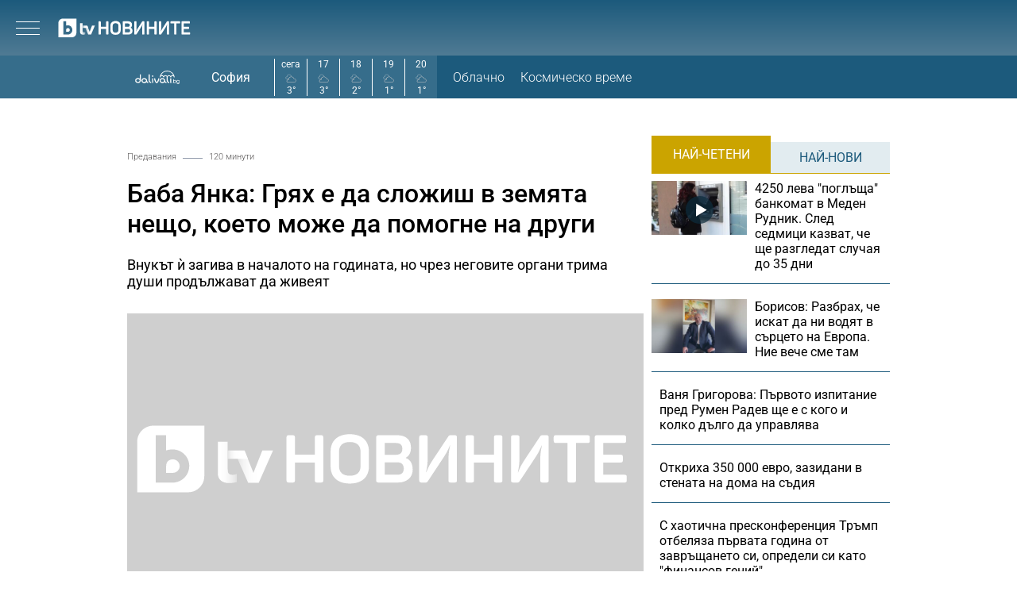

--- FILE ---
content_type: text/html; charset=UTF-8
request_url: https://btvnovinite.bg/predavania/120-minuti/baba-janka-grjah-e-da-slozhish-v-zemjata-neshto-koeto-mozhe-da-pomogne-na-drugi.html?utm_source=self&utm_medium=article&utm_campaign=Related_Articles
body_size: 20293
content:
<!DOCTYPE html>
<html lang="bg">

<head>
    <title>Баба Янка: Грях е да сложиш в земята нещо, което може да помогне на други - bTV Новините</title>

    <meta http-equiv="X-UA-Compatible" content="IE=edge" />
    <meta http-equiv="Content-Type" content="text/html; charset=utf-8" />
    <meta name="viewport" content="width=device-width, initial-scale=1, maximum-scale=1" />
    <meta name="description" content="Внукът ѝ загива в началото на годината, но чрез неговите органи трима души продължават да живеят" />
    <meta name="keywords" content="донорство,органи,внук,помогне,Стани богат,янка морчева" />
    <meta name="facebook-domain-verification" content="n2qcn4rui13r16ju8g6fvv8d9dg3p7" />
        <meta name="robots" content="index, follow, max-image-preview:large, max-snippet:-1, max-video-preview:-1" />
        
        
    <link rel="dns-prefetch" href="https://cms.static.btv.bg/" />
    <link rel="dns-prefetch" href="https://img.cms.bweb.bg/" />
    <link rel="dns-prefetch" href="https://www.google-analytics.com">
    <link rel="dns-prefetch" href="https://www.googletagmanager.com">
    
    
    <style type="text/css">@font-face {font-family:Roboto Slab;font-style:normal;font-weight:300;src:url(/cf-fonts/v/roboto-slab/5.0.18/cyrillic/wght/normal.woff2);unicode-range:U+0301,U+0400-045F,U+0490-0491,U+04B0-04B1,U+2116;font-display:swap;}@font-face {font-family:Roboto Slab;font-style:normal;font-weight:300;src:url(/cf-fonts/v/roboto-slab/5.0.18/greek-ext/wght/normal.woff2);unicode-range:U+1F00-1FFF;font-display:swap;}@font-face {font-family:Roboto Slab;font-style:normal;font-weight:300;src:url(/cf-fonts/v/roboto-slab/5.0.18/cyrillic-ext/wght/normal.woff2);unicode-range:U+0460-052F,U+1C80-1C88,U+20B4,U+2DE0-2DFF,U+A640-A69F,U+FE2E-FE2F;font-display:swap;}@font-face {font-family:Roboto Slab;font-style:normal;font-weight:300;src:url(/cf-fonts/v/roboto-slab/5.0.18/greek/wght/normal.woff2);unicode-range:U+0370-03FF;font-display:swap;}@font-face {font-family:Roboto Slab;font-style:normal;font-weight:300;src:url(/cf-fonts/v/roboto-slab/5.0.18/latin/wght/normal.woff2);unicode-range:U+0000-00FF,U+0131,U+0152-0153,U+02BB-02BC,U+02C6,U+02DA,U+02DC,U+0304,U+0308,U+0329,U+2000-206F,U+2074,U+20AC,U+2122,U+2191,U+2193,U+2212,U+2215,U+FEFF,U+FFFD;font-display:swap;}@font-face {font-family:Roboto Slab;font-style:normal;font-weight:300;src:url(/cf-fonts/v/roboto-slab/5.0.18/latin-ext/wght/normal.woff2);unicode-range:U+0100-02AF,U+0304,U+0308,U+0329,U+1E00-1E9F,U+1EF2-1EFF,U+2020,U+20A0-20AB,U+20AD-20CF,U+2113,U+2C60-2C7F,U+A720-A7FF;font-display:swap;}@font-face {font-family:Roboto Slab;font-style:normal;font-weight:300;src:url(/cf-fonts/v/roboto-slab/5.0.18/vietnamese/wght/normal.woff2);unicode-range:U+0102-0103,U+0110-0111,U+0128-0129,U+0168-0169,U+01A0-01A1,U+01AF-01B0,U+0300-0301,U+0303-0304,U+0308-0309,U+0323,U+0329,U+1EA0-1EF9,U+20AB;font-display:swap;}@font-face {font-family:Roboto Slab;font-style:normal;font-weight:400;src:url(/cf-fonts/v/roboto-slab/5.0.18/greek-ext/wght/normal.woff2);unicode-range:U+1F00-1FFF;font-display:swap;}@font-face {font-family:Roboto Slab;font-style:normal;font-weight:400;src:url(/cf-fonts/v/roboto-slab/5.0.18/latin/wght/normal.woff2);unicode-range:U+0000-00FF,U+0131,U+0152-0153,U+02BB-02BC,U+02C6,U+02DA,U+02DC,U+0304,U+0308,U+0329,U+2000-206F,U+2074,U+20AC,U+2122,U+2191,U+2193,U+2212,U+2215,U+FEFF,U+FFFD;font-display:swap;}@font-face {font-family:Roboto Slab;font-style:normal;font-weight:400;src:url(/cf-fonts/v/roboto-slab/5.0.18/greek/wght/normal.woff2);unicode-range:U+0370-03FF;font-display:swap;}@font-face {font-family:Roboto Slab;font-style:normal;font-weight:400;src:url(/cf-fonts/v/roboto-slab/5.0.18/cyrillic-ext/wght/normal.woff2);unicode-range:U+0460-052F,U+1C80-1C88,U+20B4,U+2DE0-2DFF,U+A640-A69F,U+FE2E-FE2F;font-display:swap;}@font-face {font-family:Roboto Slab;font-style:normal;font-weight:400;src:url(/cf-fonts/v/roboto-slab/5.0.18/cyrillic/wght/normal.woff2);unicode-range:U+0301,U+0400-045F,U+0490-0491,U+04B0-04B1,U+2116;font-display:swap;}@font-face {font-family:Roboto Slab;font-style:normal;font-weight:400;src:url(/cf-fonts/v/roboto-slab/5.0.18/latin-ext/wght/normal.woff2);unicode-range:U+0100-02AF,U+0304,U+0308,U+0329,U+1E00-1E9F,U+1EF2-1EFF,U+2020,U+20A0-20AB,U+20AD-20CF,U+2113,U+2C60-2C7F,U+A720-A7FF;font-display:swap;}@font-face {font-family:Roboto Slab;font-style:normal;font-weight:400;src:url(/cf-fonts/v/roboto-slab/5.0.18/vietnamese/wght/normal.woff2);unicode-range:U+0102-0103,U+0110-0111,U+0128-0129,U+0168-0169,U+01A0-01A1,U+01AF-01B0,U+0300-0301,U+0303-0304,U+0308-0309,U+0323,U+0329,U+1EA0-1EF9,U+20AB;font-display:swap;}@font-face {font-family:Roboto Slab;font-style:normal;font-weight:700;src:url(/cf-fonts/v/roboto-slab/5.0.18/vietnamese/wght/normal.woff2);unicode-range:U+0102-0103,U+0110-0111,U+0128-0129,U+0168-0169,U+01A0-01A1,U+01AF-01B0,U+0300-0301,U+0303-0304,U+0308-0309,U+0323,U+0329,U+1EA0-1EF9,U+20AB;font-display:swap;}@font-face {font-family:Roboto Slab;font-style:normal;font-weight:700;src:url(/cf-fonts/v/roboto-slab/5.0.18/cyrillic/wght/normal.woff2);unicode-range:U+0301,U+0400-045F,U+0490-0491,U+04B0-04B1,U+2116;font-display:swap;}@font-face {font-family:Roboto Slab;font-style:normal;font-weight:700;src:url(/cf-fonts/v/roboto-slab/5.0.18/cyrillic-ext/wght/normal.woff2);unicode-range:U+0460-052F,U+1C80-1C88,U+20B4,U+2DE0-2DFF,U+A640-A69F,U+FE2E-FE2F;font-display:swap;}@font-face {font-family:Roboto Slab;font-style:normal;font-weight:700;src:url(/cf-fonts/v/roboto-slab/5.0.18/latin/wght/normal.woff2);unicode-range:U+0000-00FF,U+0131,U+0152-0153,U+02BB-02BC,U+02C6,U+02DA,U+02DC,U+0304,U+0308,U+0329,U+2000-206F,U+2074,U+20AC,U+2122,U+2191,U+2193,U+2212,U+2215,U+FEFF,U+FFFD;font-display:swap;}@font-face {font-family:Roboto Slab;font-style:normal;font-weight:700;src:url(/cf-fonts/v/roboto-slab/5.0.18/greek/wght/normal.woff2);unicode-range:U+0370-03FF;font-display:swap;}@font-face {font-family:Roboto Slab;font-style:normal;font-weight:700;src:url(/cf-fonts/v/roboto-slab/5.0.18/greek-ext/wght/normal.woff2);unicode-range:U+1F00-1FFF;font-display:swap;}@font-face {font-family:Roboto Slab;font-style:normal;font-weight:700;src:url(/cf-fonts/v/roboto-slab/5.0.18/latin-ext/wght/normal.woff2);unicode-range:U+0100-02AF,U+0304,U+0308,U+0329,U+1E00-1E9F,U+1EF2-1EFF,U+2020,U+20A0-20AB,U+20AD-20CF,U+2113,U+2C60-2C7F,U+A720-A7FF;font-display:swap;}</style>
    <style type="text/css">@font-face {font-family:Roboto;font-style:normal;font-weight:300;src:url(/cf-fonts/s/roboto/5.0.11/greek/300/normal.woff2);unicode-range:U+0370-03FF;font-display:swap;}@font-face {font-family:Roboto;font-style:normal;font-weight:300;src:url(/cf-fonts/s/roboto/5.0.11/cyrillic-ext/300/normal.woff2);unicode-range:U+0460-052F,U+1C80-1C88,U+20B4,U+2DE0-2DFF,U+A640-A69F,U+FE2E-FE2F;font-display:swap;}@font-face {font-family:Roboto;font-style:normal;font-weight:300;src:url(/cf-fonts/s/roboto/5.0.11/latin/300/normal.woff2);unicode-range:U+0000-00FF,U+0131,U+0152-0153,U+02BB-02BC,U+02C6,U+02DA,U+02DC,U+0304,U+0308,U+0329,U+2000-206F,U+2074,U+20AC,U+2122,U+2191,U+2193,U+2212,U+2215,U+FEFF,U+FFFD;font-display:swap;}@font-face {font-family:Roboto;font-style:normal;font-weight:300;src:url(/cf-fonts/s/roboto/5.0.11/greek-ext/300/normal.woff2);unicode-range:U+1F00-1FFF;font-display:swap;}@font-face {font-family:Roboto;font-style:normal;font-weight:300;src:url(/cf-fonts/s/roboto/5.0.11/cyrillic/300/normal.woff2);unicode-range:U+0301,U+0400-045F,U+0490-0491,U+04B0-04B1,U+2116;font-display:swap;}@font-face {font-family:Roboto;font-style:normal;font-weight:300;src:url(/cf-fonts/s/roboto/5.0.11/latin-ext/300/normal.woff2);unicode-range:U+0100-02AF,U+0304,U+0308,U+0329,U+1E00-1E9F,U+1EF2-1EFF,U+2020,U+20A0-20AB,U+20AD-20CF,U+2113,U+2C60-2C7F,U+A720-A7FF;font-display:swap;}@font-face {font-family:Roboto;font-style:normal;font-weight:300;src:url(/cf-fonts/s/roboto/5.0.11/vietnamese/300/normal.woff2);unicode-range:U+0102-0103,U+0110-0111,U+0128-0129,U+0168-0169,U+01A0-01A1,U+01AF-01B0,U+0300-0301,U+0303-0304,U+0308-0309,U+0323,U+0329,U+1EA0-1EF9,U+20AB;font-display:swap;}@font-face {font-family:Roboto;font-style:normal;font-weight:400;src:url(/cf-fonts/s/roboto/5.0.11/latin-ext/400/normal.woff2);unicode-range:U+0100-02AF,U+0304,U+0308,U+0329,U+1E00-1E9F,U+1EF2-1EFF,U+2020,U+20A0-20AB,U+20AD-20CF,U+2113,U+2C60-2C7F,U+A720-A7FF;font-display:swap;}@font-face {font-family:Roboto;font-style:normal;font-weight:400;src:url(/cf-fonts/s/roboto/5.0.11/greek/400/normal.woff2);unicode-range:U+0370-03FF;font-display:swap;}@font-face {font-family:Roboto;font-style:normal;font-weight:400;src:url(/cf-fonts/s/roboto/5.0.11/cyrillic/400/normal.woff2);unicode-range:U+0301,U+0400-045F,U+0490-0491,U+04B0-04B1,U+2116;font-display:swap;}@font-face {font-family:Roboto;font-style:normal;font-weight:400;src:url(/cf-fonts/s/roboto/5.0.11/greek-ext/400/normal.woff2);unicode-range:U+1F00-1FFF;font-display:swap;}@font-face {font-family:Roboto;font-style:normal;font-weight:400;src:url(/cf-fonts/s/roboto/5.0.11/cyrillic-ext/400/normal.woff2);unicode-range:U+0460-052F,U+1C80-1C88,U+20B4,U+2DE0-2DFF,U+A640-A69F,U+FE2E-FE2F;font-display:swap;}@font-face {font-family:Roboto;font-style:normal;font-weight:400;src:url(/cf-fonts/s/roboto/5.0.11/vietnamese/400/normal.woff2);unicode-range:U+0102-0103,U+0110-0111,U+0128-0129,U+0168-0169,U+01A0-01A1,U+01AF-01B0,U+0300-0301,U+0303-0304,U+0308-0309,U+0323,U+0329,U+1EA0-1EF9,U+20AB;font-display:swap;}@font-face {font-family:Roboto;font-style:normal;font-weight:400;src:url(/cf-fonts/s/roboto/5.0.11/latin/400/normal.woff2);unicode-range:U+0000-00FF,U+0131,U+0152-0153,U+02BB-02BC,U+02C6,U+02DA,U+02DC,U+0304,U+0308,U+0329,U+2000-206F,U+2074,U+20AC,U+2122,U+2191,U+2193,U+2212,U+2215,U+FEFF,U+FFFD;font-display:swap;}@font-face {font-family:Roboto;font-style:normal;font-weight:500;src:url(/cf-fonts/s/roboto/5.0.11/vietnamese/500/normal.woff2);unicode-range:U+0102-0103,U+0110-0111,U+0128-0129,U+0168-0169,U+01A0-01A1,U+01AF-01B0,U+0300-0301,U+0303-0304,U+0308-0309,U+0323,U+0329,U+1EA0-1EF9,U+20AB;font-display:swap;}@font-face {font-family:Roboto;font-style:normal;font-weight:500;src:url(/cf-fonts/s/roboto/5.0.11/greek-ext/500/normal.woff2);unicode-range:U+1F00-1FFF;font-display:swap;}@font-face {font-family:Roboto;font-style:normal;font-weight:500;src:url(/cf-fonts/s/roboto/5.0.11/greek/500/normal.woff2);unicode-range:U+0370-03FF;font-display:swap;}@font-face {font-family:Roboto;font-style:normal;font-weight:500;src:url(/cf-fonts/s/roboto/5.0.11/cyrillic-ext/500/normal.woff2);unicode-range:U+0460-052F,U+1C80-1C88,U+20B4,U+2DE0-2DFF,U+A640-A69F,U+FE2E-FE2F;font-display:swap;}@font-face {font-family:Roboto;font-style:normal;font-weight:500;src:url(/cf-fonts/s/roboto/5.0.11/cyrillic/500/normal.woff2);unicode-range:U+0301,U+0400-045F,U+0490-0491,U+04B0-04B1,U+2116;font-display:swap;}@font-face {font-family:Roboto;font-style:normal;font-weight:500;src:url(/cf-fonts/s/roboto/5.0.11/latin/500/normal.woff2);unicode-range:U+0000-00FF,U+0131,U+0152-0153,U+02BB-02BC,U+02C6,U+02DA,U+02DC,U+0304,U+0308,U+0329,U+2000-206F,U+2074,U+20AC,U+2122,U+2191,U+2193,U+2212,U+2215,U+FEFF,U+FFFD;font-display:swap;}@font-face {font-family:Roboto;font-style:normal;font-weight:500;src:url(/cf-fonts/s/roboto/5.0.11/latin-ext/500/normal.woff2);unicode-range:U+0100-02AF,U+0304,U+0308,U+0329,U+1E00-1E9F,U+1EF2-1EFF,U+2020,U+20A0-20AB,U+20AD-20CF,U+2113,U+2C60-2C7F,U+A720-A7FF;font-display:swap;}@font-face {font-family:Roboto;font-style:normal;font-weight:700;src:url(/cf-fonts/s/roboto/5.0.11/vietnamese/700/normal.woff2);unicode-range:U+0102-0103,U+0110-0111,U+0128-0129,U+0168-0169,U+01A0-01A1,U+01AF-01B0,U+0300-0301,U+0303-0304,U+0308-0309,U+0323,U+0329,U+1EA0-1EF9,U+20AB;font-display:swap;}@font-face {font-family:Roboto;font-style:normal;font-weight:700;src:url(/cf-fonts/s/roboto/5.0.11/cyrillic/700/normal.woff2);unicode-range:U+0301,U+0400-045F,U+0490-0491,U+04B0-04B1,U+2116;font-display:swap;}@font-face {font-family:Roboto;font-style:normal;font-weight:700;src:url(/cf-fonts/s/roboto/5.0.11/greek/700/normal.woff2);unicode-range:U+0370-03FF;font-display:swap;}@font-face {font-family:Roboto;font-style:normal;font-weight:700;src:url(/cf-fonts/s/roboto/5.0.11/cyrillic-ext/700/normal.woff2);unicode-range:U+0460-052F,U+1C80-1C88,U+20B4,U+2DE0-2DFF,U+A640-A69F,U+FE2E-FE2F;font-display:swap;}@font-face {font-family:Roboto;font-style:normal;font-weight:700;src:url(/cf-fonts/s/roboto/5.0.11/greek-ext/700/normal.woff2);unicode-range:U+1F00-1FFF;font-display:swap;}@font-face {font-family:Roboto;font-style:normal;font-weight:700;src:url(/cf-fonts/s/roboto/5.0.11/latin/700/normal.woff2);unicode-range:U+0000-00FF,U+0131,U+0152-0153,U+02BB-02BC,U+02C6,U+02DA,U+02DC,U+0304,U+0308,U+0329,U+2000-206F,U+2074,U+20AC,U+2122,U+2191,U+2193,U+2212,U+2215,U+FEFF,U+FFFD;font-display:swap;}@font-face {font-family:Roboto;font-style:normal;font-weight:700;src:url(/cf-fonts/s/roboto/5.0.11/latin-ext/700/normal.woff2);unicode-range:U+0100-02AF,U+0304,U+0308,U+0329,U+1E00-1E9F,U+1EF2-1EFF,U+2020,U+20A0-20AB,U+20AD-20CF,U+2113,U+2C60-2C7F,U+A720-A7FF;font-display:swap;}</style>

        <link rel="alternate" type="application/rss+xml" href="https://btvnovinite.bg/lbin/v3/rss.php?section_id=2400416" />
    
        <link rel="canonical" href="https://btvnovinite.bg/predavania/120-minuti/baba-janka-grjah-e-da-slozhish-v-zemjata-neshto-koeto-mozhe-da-pomogne-na-drugi.html">                    <meta property="og:site_name" content="bTV Новините" />
        <meta property="og:type" content="article" />
        <meta property="og:title" content="Баба Янка: Грях е да сложиш в земята нещо, което може да помогне на други" />
        <meta property="og:image" content="https://cdn.btv.bg/media/images/1200x630/Dec2022/2112917000.jpg" />
        <meta property="og:image:secure_url" content="https://cdn.btv.bg/media/images/1200x630/Dec2022/2112917000.jpg" />
        <meta property="fb:app_id" content="208539599222169" />
        <meta property="fb:pages" content="248414188545735" />
        <meta property="og:url" content="https://btvnovinite.bg/predavania/120-minuti/baba-janka-grjah-e-da-slozhish-v-zemjata-neshto-koeto-mozhe-da-pomogne-na-drugi.html" />
        <meta property="og:description" content="Внукът ѝ загива в началото на годината, но чрез неговите органи трима души продължават да живеят" />
        <link rel="image_src" href="https://cdn.btv.bg/media/images/1200x630/Dec2022/2112917000.jpg" />
    
        
        <script type="application/ld+json">
            //<![CDATA[
            {
                "@context": "https://schema.org",
                "@type": "WebSite",
                "url": "https:\/\/btvnovinite.bg",
                "potentialAction": {
                    "@type": "SearchAction",
                    "target": "https:\/\/btvnovinite.bg\/search\/?q={search_term_string}&o=date",
                    "query-input": "required name=search_term_string"
                }
            }
            //]]>
        </script>
    

    <link rel="preload" as="style" href="/css/bg/microsites/btvnovinite/css/main.css?v=3.1.27" />
        <link rel="preload" as="script" href="https://cms.static.btv.bg/microsites/btvnovinite/js/lazyload.min.js" />
    <link rel="preload" as="script" href="https://cms.static.btv.bg/microsites/btvnovinite/js/lazyload.min.js" />
        <link rel="preload" as="image" href="https://cms.static.btv.bg/microsites/btvnovinite/img/placeholder_btvNovinite_300x600.jpg" />
    
            <link rel="preload" as="style" href="https://cms.static.btv.bg/shared/vjs/video-js.css?v=1.2.3" />
        <link rel="preload" as="style" href="https://cms.static.btv.bg/shared/vjs/videojs-contrib-ads.css" />
        <link rel="preload" as="style" href="https://cms.static.btv.bg/shared/vjs/videojs.ima.css" />
        <link rel="stylesheet" type="text/css" href="https://cms.static.btv.bg/shared/vjs/video-js.css?v=1.2.3" />
        <link rel="stylesheet" type="text/css" href="https://cms.static.btv.bg/shared/vjs/videojs-contrib-ads.css" />
        <link rel="stylesheet" type="text/css" href="https://cms.static.btv.bg/shared/vjs/videojs.ima.css" />
    
    <link rel="shortcut icon" type="image/x-icon" href="https://cms.static.btv.bg/main/img/btvnews.ico" />

    <link rel="stylesheet" type="text/css" href="/css/bg/microsites/btvnovinite/css/main.css?v=3.1.27" />

            <link rel="stylesheet" type="text/css" href="/css/bg/microsites/btvnovinite/css/article.css?v=3.1.27" />
        
        
    <script type="09835ed84a016ce652816bfd-text/javascript">
        var site_id = 80;
        var article_id = "2100807124";
        var section_id = "2400416";
        var story_id = '';
        var gallery_id = '';
        var article_style = 'Video';
        //  var static_server = 'https://cms.static.btv.bg';

        var dfp_site = 'btvnovinite.bg';
        var dfp_website = 'btv_novinite';
        var dfp_mobile = false;
        var dfp_tags = ["\u0434\u043e\u043d\u043e\u0440\u0441\u0442\u0432\u043e","\u043e\u0440\u0433\u0430\u043d\u0438","\u0432\u043d\u0443\u043a","\u043f\u043e\u043c\u043e\u0433\u043d\u0435","\u0421\u0442\u0430\u043d\u0438 \u0431\u043e\u0433\u0430\u0442","\u044f\u043d\u043a\u0430 \u043c\u043e\u0440\u0447\u0435\u0432\u0430"];
        var dfp_status = {"medium_rectangle_300x250_first":true,"medium_rectangle_300x250_second":true,"megaboard":true,"megaboard_second":false,"megaboard_third":false,"wallpaper":true,"ibug":false,"carousel":true,"in_article_300x250_first":false,"in_article_300x250_second":false,"in_listing_native":false,"adform_exclusive_mobile_300x250_first":false,"adform_exclusive_mobile_300x250_second":false,"adform_exclusive_300x250_second":false,"video_border_top":false,"video_border_bottom":false,"video_overlay":false,"video_overlay_vertical":false,"amp_wrapper_top":false,"amp_wrapper_bottom":false,"mobile1x1":false,"top":true,"top_dropdown":false};
        var dfp_show_ads = 1;
        var dfp_env = '1';
        
        const regex=/Mobi|Android|webOS|iPhone|iPad|iPod|BlackBerry|IEMobile|Opera Mini/i;var mobile=regex.test(navigator.userAgent);if(mobile||window.innerWidth<640){var device_type='mobile'}else{var device_type='desktop'}
        
        var gtm_vod = false;

	var article_gtm_data = {
		articleTitle: 'Баба Янка: Грях е да сложиш в земята нещо, което може да помогне на други',
		articleTitleEn: 'Grandma Yanka: It is a sin to put something in the ground that can help others',		pageCategory: 'news',
		articleId: '2100807124',
		pageType: 'article',
		articleType: 'article',
		articleAuthorId: '549',
		articleAuthor: 'Редакторски екип',
		articleDatePublished: '1670774087',
		articleTopics: 'донорство,органи,внук,помогне,Стани богат,янка морчева', 
		sectionId: '2400416',
		sectionName: '120 минути',
		articleWordCount: '297',
		articleGallery: '0',
		deviceType: device_type,
		articleLoadMoreButton: false,
				pagePlayerEnabled: '1',
	};	
	     </script>

    <link rel="manifest" href="/manifest.json" />
    
    <!-- Google Tag Manager -->
    <script type="09835ed84a016ce652816bfd-text/javascript">(function(w,d,s,l,i){w[l]=w[l]||[];w[l].push({'gtm.start':
    new Date().getTime(),event:'gtm.js'});var f=d.getElementsByTagName(s)[0],
    j=d.createElement(s),dl=l!='dataLayer'?'&l='+l:'';j.async=true;j.src=
    'https://www.googletagmanager.com/gtm.js?id='+i+dl;f.parentNode.insertBefore(j,f);
    })(window,document,'script','dataLayer','GTM-5GQTM3D4');</script>
    <!-- End Google Tag Manager -->
    
            <link rel="preload" as="script" href="https://cms.static.btv.bg/shared/vjs/video.min.js" />
        <link rel="preload" as="script" href="https://cms.static.btv.bg/shared/vjs/videojs-contrib-ads.js" />
        <link rel="preload" as="script" href="//imasdk.googleapis.com/js/sdkloader/ima3.js" />
        <link rel="preload" as="script" href="https://cms.static.btv.bg/shared/vjs/player-v3.bwebv11072405.js" />
    
    
    <script type="09835ed84a016ce652816bfd-text/javascript">
    (function(c,l,a,r,i,t,y){
    c[a]=c[a]||function(){(c[a].q=c[a].q||[]).push(arguments)};
    t=l.createElement(r);t.async=1;t.src="https://www.clarity.ms/tag/"+i;
    y=l.getElementsByTagName(r)[0];y.parentNode.insertBefore(t,y);
    })(window, document, "clarity", "script", "sjep4oxq50");
    </script>
    

    <script async id="ebx" src="//applets.ebxcdn.com/ebx.js" type="09835ed84a016ce652816bfd-text/javascript"></script>

          <script src="https://publisher.caroda.io/videoPlayer/caroda.min.js?ctok=0239cd062264" crossorigin="anonymous" defer type="09835ed84a016ce652816bfd-text/javascript"></script>
        
    <script data-ad-client="ca-pub-2230223935244955" async src="https://pagead2.googlesyndication.com/pagead/js/adsbygoogle.js" type="09835ed84a016ce652816bfd-text/javascript"></script>

</head>

<body  itemscope="" itemtype="https://schema.org/WebPage">
<noscript><iframe src="https://www.googletagmanager.com/ns.html?id=GTM-5GQTM3D4" height="0" width="0" style="display:none;visibility:hidden"></iframe></noscript><div class="btv-mobileads-wrapper_wrap">
		<div class="btv-mobileads-wrapper_page">
				<div class="wrapper" id='content_router'>
												<div>
																<div>
																				<div>
												<!-- START NEW DESIGN BTV NOVINITE -->

<header class="btv-novinite-header header-wrapper">
	<div class="header-content">
		<div class="top-navigation">
			<a href="https://btvsport.bg/" target="_blank">
				<img width="85" height="16" class="btv-sport" src="https://cms.static.btv.bg/microsites/btvsport/images/logos/BTV-Sport.svg" alt="bTV Спорт" />
			</a>
			<a width="62" height="16" href="https://businessnovinite.bg/" target="_blank">
				<img fetchpriority="high" class="btv-businessnovinite" src="https://cms.static.btv.bg/microsites/btvnovinite/images/logos/BTV-BusinessNovinite.svg" alt="Бизнес Новините" />
			</a>
			<a href="https://btvplus.bg/" target="_blank">
				<img width="50" height="16" class="btv-plus" src="https://cms.static.btv.bg/microsites/btvnovinite/images/logos/BTV-Plus.svg?v25" alt="bTV+" />
			</a>
			<a href="https://ladyzone.bg/" target="_blank">
				<img width="71" height="12" class="btv-ladyzone" src="https://cms.static.btv.bg/microsites/btvnovinite/images/logos/BTV-LadyZone.svg" alt="LadyZone" />
			</a>
			<a href="https://svetatnazdraveto.bg/" target="_blank">
				<img fetchpriority="high" width="164" height="20" class="btv-svetatnazdraveto" src="https://cms.static.btv.bg/microsites/btvnovinite/images/logos/SvetatNaZdraveto.svg" alt="Светът на здравето" />
			</a>
			<div class="input-wrap">
				<form id="search-submit" action="/search/" method="GET" autocomplete="off">
					<input type="hidden" name="o" value="date" />
					<input class="text" type="text" name="q" autocomplete='off' />
					<span class="icon-search"></span>
				</form>
			</div>
			<div class="all-lives">
				<a href="https://btvnovinite.bg/">
					<div class="live-blog first">
						<span class="blink-circle"></span>
						<span class="text">на живо</span>
					</div>
				</a>
							</div>
		</div>
		<a class="site-logo" href="/">
			<img fetchpriority="high" src="https://cms.static.btv.bg/microsites/btvnovinite/images/logos/BTV-Novinite.svg" alt="bTV Новините" />
		</a>
		<nav class="main-navigation">
			<ul>
				<li id="video-podcasts">
					<a href="/podcast/">Видео подкасти</a>
					<span class="arrow-open-close"></span>
				</li>				
				<li>
					<a href="/novinite-ot-dnes/">Днес</a>
				</li>
				<li>
					<a href="/bulgaria/">България</a>
				</li>
				<li>
					<a href="/svetut/">Светът</a>
				</li> 
	
				<li>
					<a href="/predavania/btv-svetat/" class="mt3"><img src="https://web.static.btv.bg/btv_svetat_button_110x24.png?v25" alt="bTV - Светът"></a>
				</li>
				
			  <li>
					<a href="https://btvsport.bg/">Спорт</a>
				</li>  
							
				<li>
					<a href="https://businessnovinite.bg/">Бизнес</a>
				</li>
				<li>
					<a href="/lifestyle/liubopitno/">Любопитно</a>
				</li>
				<li>
					<a href="/predavania/">Предавания</a>
				</li>
<!--
				<li>
					<a href="/btv-razkazva/">bTV разказва</a>
				</li>
				<li>
					<a href="/az-reporterut/">Аз, Репортерът</a>
				</li>
				-->
				<li>
					<a href="/evroto/" class="mtm4"><img src="https://web.static.btv.bg/btvnovinite_btn_evroto.png" alt="Еврото в България"></a>
				</li>
				<li>
					<a href="/btv-razkazva/" class="mt3"><img src="https://web.static.btv.bg/btv_razkazva_btn_btvnovinite.png?v25" alt="bTV Разказва"></a>
				</li>
			</ul>
		</nav>
	</div>
</header>

<div class="btv-novinite-sub-menu-wrapper">
	<ul class="sub-menu-list video-podcasts">
        <li>
            <a href="/jenite-na-bulgaria/" class="mt3"><img src="https://web.static.btv.bg/181x22_button.jpg" alt="Жените на България" /></a>
        </li>
		<!--
		<li>
			<a href="/obori-me/">Обори ме</a>
		</li>
		-->
    </ul>
</div>

<header class="btv-novinite-header-mobile header-wrapper-mobile">
	<div class="left">
		<div class="menu-hamburger">
			<span class="top"></span>
			<span class="middle"></span>
			<span class="bottom"></span>
		</div>
		<a class="site-logo" href="/">
			<img fetchpriority="high" src="https://cms.static.btv.bg/microsites/btvnovinite/images/logos/BTV-Novinite.svg" alt="bTV Новините" />
		</a>
	</div>
	<div class="right">
		<div class="all-lives">
			<a href="">
				<div class="live-blog first">
					<span class="blink-circle"></span>
					<span class="text">на живо</span>
				</div>
			</a>
					</div>
	</div>
</header>
<nav class="btv-novinite-navigation-mobile navigation-mobile">
	<div class="header-close-wrap">
		<a class="site-logo" href="/">
			<img fetchpriority="high" src="https://cms.static.btv.bg/microsites/btvnovinite/images/logos/BTV-Novinite.svg" alt="bTV Новините">
		</a>
		<div class="close-navigation">
			<span class="left"></span>
			<span class="right"></span>
		</div>
	</div>
	<ul>
		<li class="sub-item-menu-mobile">
			<a href="/podcast/">Видео подкасти</a>
			<span class="arrow-open-close"></span>
		</li>
		<div class="sub-menu-accordion">
			<ul>
				<li>
					<a href="/jenite-na-bulgaria/"><img src="https://web.static.btv.bg/181x22_button.jpg" alt="Жените на България" /></a>
				</li>
				<!--
				<li>
					<a href="/obori-me/">Обори ме</a>
				</li>
				-->
			</ul>
		</div>
		<li>
			<a href="/novinite-ot-dnes/">Днес</a>
		</li>
		<li>
			<a href="/bulgaria/">България</a>
		</li>
		<li>
			<a href="/svetut/">Светът</a>
		</li>
		
		<li>
			<a href="/predavania/btv-svetat/" class="mt3"><img src="https://web.static.btv.bg/btv_svetat_button_110x24.png?v25" alt="bTV - Светът"></a>
		</li>
		
		 <li>
			<a href="https://btvsport.bg/">Спорт</a>
		</li>  
		<li>
			<a href="https://businessnovinite.bg/">Пари</a>
		</li>
		<li>
			<a href="/lifestyle/liubopitno/">Любопитно</a>
		</li>
		<li>
			<a href="/predavania/">Предавания</a>
		</li>
<!--
		<li>
			<a href="/btv-razkazva/">bTV разказва</a>
		</li>
-->
		
		<li>
			<a href="/evroto/" class="mtm4"><img src="https://web.static.btv.bg/btvnovinite_btn_evroto.png" alt="Еврото в България"></a>
		</li>
		
		<li>
			<a href="/btv-razkazva/" class="mt3"><img src="https://web.static.btv.bg/btv_razkazva_btn_btvnovinite.png?v25" alt="bTV Разказва"></a>
		</li>

		<li>
			<a href="/az-reporterut/">Аз, Репортерът</a>
		</li>
		<li>
			<a href="https://svetatnazdraveto.bg/" target="_blank">
				<img width="230" height="28" src="https://cms.static.btv.bg/microsites/btvnovinite/images/logos/SvetatNaZdraveto.svg" alt="Светът на здравето" />
			</a>
		</li>
		<li>
			<a href="/sudurjanie-ot-partnyori/">Съдържание от партньори</a>
		</li>
		
	</ul>

	<div class="all-lives">
		<a href="/">
			<div class="live-blog first">
				<span class="blink-circle"></span>
				<span class="text">на живо</span>
			</div>
		</a>
			</div>


	<div class="top-navigation">
		<div class="sites">
			<a href="https://btvnovinite.bg/" target="_blank">
				<img class="btv-sport" src="https://cms.static.btv.bg/microsites/btvnovinite/images/logos/BTV-Sport.svg" alt="bTV Спорт" />
			</a>
			<a href="https://businessnovinite.bg/" target="_blank">
				<img class="btv-businessnovinite"
					src="https://cms.static.btv.bg/microsites/btvnovinite/images/logos/BTV-BusinessNovinite.svg" alt="Бизнес Новините" />
			</a>
			<a href="https://btvplus.bg/" target="_blank">
				<img class="btv-plus" src="https://cms.static.btv.bg/microsites/btvnovinite/images/logos/BTV-Plus.svg" alt="bTV+" />
			</a>
			<a href="https://ladyzone.bg/" target="_blank">
				<img class="btv-ladyzone" src="https://cms.static.btv.bg/microsites/btvnovinite/images/logos/BTV-LadyZone.svg" alt="LadyZone" />
			</a>
		</div>
		<div class="input-wrap">
			<form id="search-submit-mobile" action="/search/" method="GET" autocomplete="off">
				<input type="hidden" name="o" value="date" />
				<input class="text" type="text" name="q" autocomplete='off' />
				<span class="icon-search mobile"></span>
			</form>
		</div>
	</div>
</nav>

<div class="live_event_wrapper">
	<a href="" class="link_live" onclick="if (!window.__cfRLUnblockHandlers) return false; _sendGAEvent('Live_Video_NP', 'click_top_bar_button', document.title, true)" data-cf-modified-09835ed84a016ce652816bfd-="">
		<div class="live_event_btn">
			<span>&nbsp;</span>
		</div>
		<marquee scrollamount="3" onmouseover="if (!window.__cfRLUnblockHandlers) return false; this.stop();" onmouseout="if (!window.__cfRLUnblockHandlers) return false; this.start();" direction="left" speed="slow" behavior="loop" class="live_txt marquee_text" id="marquee-first" data-cf-modified-09835ed84a016ce652816bfd-="">
			<span class="line" id="line"> </span>
		</marquee>
	</a>
</div>


										</div>
																				<div>
												<div class="btv-novinite-weather">
	<a href="https://dalivali.bg/?utm_source=btvnovinite.bg&utm_medium=header&utm_campaign=dalivali_logo_in_btvnovinite" target="_blank" title="Прогноза за времето от dalivali.bg">
		<div class="weather-wrap">
			<div class="left">
				<div class="logo-weather">
					<img class="btv-dalivali" src="/static/bg/microsites/btvnovinite/images/logos/BTV-DaliVali.svg" width="56" height="17" alt="dalivali.bg" />
				</div>
				<div class="location">София</div>
								<div class="weather  firstelm ">
					<span class="min">сега</span>
					<span class="sign"><img src="/static/bg/microsites/dalivali/img/icons/4.svg" width="14" height="14" alt="Облачно" /></span>
					<span class="max">3&deg;</span>
				</div>
								<div class="weather  hide-on-mobile ">
					<span class="min">17</span>
					<span class="sign"><img src="/static/bg/microsites/dalivali/img/icons/4.svg" width="14" height="14" alt="Облачно" /></span>
					<span class="max">3&deg;</span>
				</div>
								<div class="weather  hide-on-mobile ">
					<span class="min">18</span>
					<span class="sign"><img src="/static/bg/microsites/dalivali/img/icons/4.svg" width="14" height="14" alt="Облачно" /></span>
					<span class="max">2&deg;</span>
				</div>
								<div class="weather  hide-on-mobile ">
					<span class="min">19</span>
					<span class="sign"><img src="/static/bg/microsites/dalivali/img/icons/4.svg" width="14" height="14" alt="Облачно" /></span>
					<span class="max">1&deg;</span>
				</div>
								<div class="weather  hide-on-mobile ">
					<span class="min">20</span>
					<span class="sign"><img src="/static/bg/microsites/dalivali/img/icons/4.svg" width="14" height="14" alt="Облачно" /></span>
					<span class="max">1&deg;</span>
				</div>
												<div class="weather latest-news">
					<div class="mark-latest-label" onclick="if (!window.__cfRLUnblockHandlers) return false; showLatestNewsUnderWeather();return false;" data-cf-modified-09835ed84a016ce652816bfd-="">Последни <br >новини</div>
				</div>
							</div>
			<div class="right">
				<!--<div class="current-date">21.01.2026</div>-->
				<div class="info">Облачно</div>
				<a href="/tag/?tag=космическо време&o=date">Космическо време</a>
			</div>
		</div>
	</a>
</div>

<div class="cosmicweather">
	<!-- <div class="weather-wrap" style="padding: 10px;"><a href="/tag/?tag=космическо време&o=date">Космическо време</a></div> -->
	 
</div>
	
<div class="global-container">
	<div class="most-read-section mobile">
		<div id="latest-mobile-weather" class="news-articles-inline latest-container">
			<div class="gray-rectangle news-section">
				<div class="head-title"> <span class="rectangle"></span>
					<h2 class="text"> <span>Последни новини</span> </h2>
					<span class="blue-line"></span>
				</div>
			</div>

						<div class="news-article-inline">
				<a href="/bulgaria/sled-zadarzhaneto-na-lekar-za-podkupi-mbal-pazardzhik-zajavi-nuleva-tolerantnost-kam-korupcijata.html" >
											<div class="image-article" style="position:relative;width:40%;float:left; display:block;">
		
									
									
							<div class="top-right-flag">
										
															</div>
														<img class="lazy" data-src="https://cdn.btv.bg/media/images/480x270/Jan2026/2113733925.jpg" alt="След задържането на лекар за подкупи: „МБАЛ-Пазарджик“ заяви нулева толерантност към корупцията" />
													</div>
						<div class="info-article" style="  width: calc(60% - 20px); ">
														<h3 class="title">След задържането на лекар за подкупи: „МБАЛ-Пазарджик“ заяви нулева толерантност към корупцията</h3>
						</div>
									</a>
			</div>
						<div class="news-article-inline">
				<a href="/bulgaria/na-parvo-chetene-deputatite-zakriha-kpk.html" >
											<div class="image-article" style="position:relative;width:40%;float:left; display:block;">
		
									
									
							<div class="top-right-flag">
										
															</div>
														<img class="lazy" data-src="https://cdn.btv.bg/media/images/480x270/Dec2025/2113711064.jpg" alt="На първо четене депутатите закриха КПК" />
													</div>
						<div class="info-article" style="  width: calc(60% - 20px); ">
														<h3 class="title">На първо четене депутатите закриха КПК</h3>
						</div>
									</a>
			</div>
						<div class="news-article-inline">
				<a href="/svetut/tramp-evropa-se-dvizhi-v-greshna-posoka-sasht-shte-ja-korigirat.html" >
											<div class="image-article">
		
									
									
							<div class="top-right-flag">
										
															</div>
													</div>
						<div class="info-article" style=" ">
														<h3 class="title">Тръмп: Европа се движи в грешна посока, САЩ ще я „коригират“</h3>
						</div>
									</a>
			</div>
						<div class="news-article-inline">
				<a href="/bulgaria/bnb-s-napomnjane-kak-da-proverim-dali-evrobanknotite-ni-sa-istinski.html" >
											<div class="image-article">
		
									
									
							<div class="top-right-flag">
										
															</div>
													</div>
						<div class="info-article" style=" ">
														<h3 class="title">БНБ с напомняне: Как да проверим дали евробанкнотите ни са истински?</h3>
						</div>
									</a>
			</div>
						<div class="news-article-inline">
				<a href="/bulgaria/atanas-zaprjanov-ne-planirame-uchastie-na-balgarski-voennosluzheshti-v-uchenie-v-grenlandija.html" >
											<div class="image-article">
		
									
									
							<div class="top-right-flag">
										
															</div>
													</div>
						<div class="info-article" style=" ">
														<h3 class="title">Атанас Запрянов: Не планираме участие на български военнослужещи в учение в Гренландия</h3>
						</div>
									</a>
			</div>
						<div class="news-article-inline">
				<a href="/bulgaria/otkriha-e-43-to-tjalo-pri-zhelezopatnata-katastrofa-v-ispanija.html" >
											<div class="image-article">
		
									
									
							<div class="top-right-flag">
										
															</div>
													</div>
						<div class="info-article" style=" ">
														<h3 class="title">Откриха е 43-то тяло при железопътната катастрофа в Южна Испания</h3>
						</div>
									</a>
			</div>
						<div class="news-article-inline">
				<a href="/bulgaria/borislav-sarafov-nagradi-sluzhiteli-na-mvr-za-razkritija-grabezh-na-inkaso-avtomobil-v-ihtiman.html" >
											<div class="image-article">
		
									
									
							<div class="top-right-flag">
										
															</div>
													</div>
						<div class="info-article" style=" ">
														<h3 class="title">Борислав Сарафов награди служители на МВР за разкрития грабеж на инкасо автомобил в Ихтиман</h3>
						</div>
									</a>
			</div>
						<div class="news-article-inline">
				<a href="/svetut/evropol-razbi-evropejska-mrezha-za-trafik-na-narkotici-s-20-nelegalni-laboratorii-video.html" >
											<div class="image-article">
		
									
									
							<div class="top-right-flag">
										
															</div>
													</div>
						<div class="info-article" style=" ">
														<h3 class="title">Европол разби европейска мрежа за трафик на наркотици с 20 нелегални лаборатории (ВИДЕО)</h3>
						</div>
									</a>
			</div>
						<div class="news-article-inline">
				<a href="/svetut/ruski-monahini-shpionki-prevzemat-manastiri-v-shvecija.html" >
											<div class="image-article">
		
									
									
							<div class="top-right-flag">
										
															</div>
													</div>
						<div class="info-article" style=" ">
														<h3 class="title">Руски „монахини-шпионки“ превземат манастири в Швеция</h3>
						</div>
									</a>
			</div>
						<div class="news-article-inline">
				<a href="/bulgaria/okrazhnata-prokuratura-v-pazardzhik-povdigna-obvinenie-za-vzemane-na-podkup-v-razmer-na-8500-lv-sreshtu-lekar-predsedatel-na-telk-komisija-v-pazardzhishkata-mnogoprofilna-bolnica.html" >
											<div class="image-article">
		
									
									
							<div class="top-right-flag">
										
															</div>
													</div>
						<div class="info-article" style=" ">
														<h3 class="title">Обвиняват лекар, взел подкуп от 8500 лв, бил председател на ТЕЛК </h3>
						</div>
									</a>
			</div>
					</div>
	</div>
</div>

										</div>
																				<div>
												<div class="bweb-gpt bweb-gpt--top_dropdown"><div id="div-gpt-ad-top_dropdown"> </div></div>
										</div>
																				<div>
												<div class="bweb-gpt bweb-gpt--carousel"><div id="div-gpt-ad-carousel"> </div></div>
										</div>
																				<div>
												<div class="bweb-gpt bweb-gpt--wallpaper"><div id="div-gpt-ad-wallpaper"> </div></div>
										</div>
																				<div>
												<div class="bweb-gpt bweb-gpt--top"><div id="div-gpt-ad-top"> </div></div>
										</div>
																				<div>
												<div class="bweb-gpt bweb-gpt--ibug"><div id="div-gpt-ad-ibug"> </div></div>
										</div>
																		</div>
														</div>
												<div class="global-container max-width-980">
																<div>
																				<div>
												<div class="bweb-gpt bweb-gpt--megaboard"><div id="div-gpt-ad-megaboard"> </div></div>
										</div>
																		</div>
														</div>
												<div class="global-container max-width-980">
																<div class="left-inner-content">
																				<div>
												
<!-- article page content -->
	<!-- breadcrumb -->
	<div class="breadcrumb">
					<a href="/predavania/">Предавания</a>
							<span class="line"></span>
								<a href="/predavania/120-minuti/">120 минути</a>
						</div>

					<script type="application/ld+json">
		{
			"@context": "https://schema.org",
			"@type": "BreadcrumbList",
			"itemListElement": [
									{
				"@type": "ListItem",
				"position": 1,
				"name": "Предавания",
				"item": "https://btvnovinite.bg/predavania/"
			},
									{
				"@type": "ListItem",
				"position": 2,
				"name": "120 минути",
				"item": "https://btvnovinite.bg/predavania/120-minuti/"
			},
						{
				"@type": "ListItem",
				"position":3,
				"name": "Баба Янка: Грях е да сложиш в земята нещо, което може да помогне на други"
			}]
		}
</script>


	<link rel="preload" as="image" href="https://cdn.btv.bg/media/images/640x360/Dec2022/2112917000.jpg" />

<!-- title of article -->
<h1 class="article-title">Баба Янка: Грях е да сложиш в земята нещо, което може да помогне на други</h1>

<!-- subtitle of article -->
<h2 class="article-summary">Внукът ѝ загива в началото на годината, но чрез неговите органи трима души продължават да живеят</h2>

<div class="content">
	<div class="article-media-wrapper">
					<div id="top_ad_container">
				<div class="bweb-gpt bweb-gpt--video_border_top">
					<div id="div-gpt-ad-video_border_top"></div>
				</div>
			</div>
			<div id="leading_video_wrapper">
				<div id="player_config">
					<div class="video_placeholder"></div>
				</div>
			</div>
			<div id="bottom_ad_container">
				<div class="bweb-gpt bweb-gpt--video_border_bottom">
					<div id="div-gpt-ad-video_border_bottom"></div>
				</div>
			</div>
			
			<script type="09835ed84a016ce652816bfd-text/javascript">

				document.addEventListener('VJSLoaded', function(event) {
					var videoUrl = '/lbin/v3/btvplus/player_config.php?media_id=2112916995&container=leading_video_player_autoplay&template=player_v2&article_id=2100807124&section_id=2400416';
				
					fetch(videoUrl)
					.then((response) => {
						return response.json();
					})
					.then((data) => {
						if (data.status == 'ok') {
							var playerConfig = document.getElementById("player_config");
							if (playerConfig) {
								setTimeout(() => {
									// playerConfig.innerHTML = data.config;
									var parser = new DOMParser();
									var doc = parser.parseFromString(data.config, 'text/html');
									playerConfig.innerHTML = "";
									while (doc.body.firstChild) {
										playerConfig.appendChild(doc.body.firstChild);
									}
									var scripts = playerConfig.querySelectorAll('script');
									scripts.forEach(script => {
										var newScript = document.createElement('script');
										Array.from(script.attributes).forEach(attr => {
											newScript.setAttribute(attr.name, attr.value);
										});
										newScript.textContent = script.textContent;
										playerConfig.appendChild(newScript);
									}); 
								}, 50);
							}
						} else {
							var videoWrapper = document.getElementById("leading_video_wrapper");
							if (videoWrapper) {
								videoWrapper.innerHTML = data.message;
							}
						}
					})
					.catch((error) => {console.log(error)})

				 
				});
				
			</script>
			

						<script type="application/ld+json">
				{
					"@context": "http://schema.org/",
					"@type": "VideoObject",
					"name": "Баба Янка: Грях е да сложиш в земята нещо, което може да помогне на други",
					"contentUrl": "/predavania/120-minuti/baba-janka-grjah-e-da-slozhish-v-zemjata-neshto-koeto-mozhe-da-pomogne-na-drugi.html",
					"thumbnailUrl": "https://cdn.btv.bg/media/images/640x360/Dec2022/2112917000.jpg",
					"uploadDate": "2022-12-11T17:54:47+02:00",
					"description": "Внукът ѝ загива в началото на годината, но чрез неговите органи трима души продължават да живеят"
				}
			</script>
			
			<!-- gallery article -->
		
			</div>

	<script type="application/ld+json">
{
	"@context": "http://schema.org",
	"@type": "NewsArticle",
	"mainEntityOfPage": "https://btvnovinite.bg/predavania/120-minuti/baba-janka-grjah-e-da-slozhish-v-zemjata-neshto-koeto-mozhe-da-pomogne-na-drugi.html",
	"headline": "Баба Янка: Грях е да сложиш в земята нещо, което може да помогне на други",
		"publisher": {
		"@context": "http://schema.org",
		"@type": "NewsMediaOrganization",
		"name": "bTV Media Group",
		"logo": {
			"@type": "ImageObject",
			"name": "bTV Logo",
			"url": "https://web.static.btv.bg/bmg.png"
		},
		"address": {
			"@type": "PostalAddress",
			"addressLocality": "Sofia",
			"postalCode": "1463",
			"streetAddress": "Ndk, Bulgaria Blvd, 1463 Sofia"
		  },
		"email": "news@btv.bg",
		"telephone": "+35929176830"
	},
	"author": {
		"@context": "http://schema.org",
				"@type": "NewsMediaOrganization",
							"name": "Редакторски екип",
						"image": "https://cdn.btv.bg/media/images/200x200/May2021/2112453475.jpg",
									"url": "https://btvnovinite.bg/author/?author=2014898"
						},
	"image":{
		"@type": "ImageObject",
		"url": "https://cdn.btv.bg/media/images/1200x/Dec2022/2112917000.jpg"
	},
	"datePublished": "2022-12-11T17:54:47+02:00",
	"dateModified": "2022-12-11T18:00:15+02:00",
	"description": "Внукът ѝ загива в началото на годината, но чрез неговите органи трима души продължават да живеят",
	"articleBody": "Тази седмица видяхме един от най-емоционалните епизоди на Стани богат. Янка Морчева от великотърновското село Леденик седна на стола, за да спечели пари, с които да изгради паметна плоча на своя внук, загинал в началото на годината. Но чрез неговите органи, трима души продължават да живеят.&amp;bdquo;Във вкъщи сме коментирали пред децата, че най-голямата глупост и грях е да сложиш неща в земята, които могат да помогнат на някой друг. Нашата болка ще намалява, защото знам, че Тошко е жив и никой не може да ме убеди, че не е така. Това трябва да го разберат всички, които са изпитали загубата на близък човек, чиито органи са годни. Ако искат болката им да намалява след време, а не да се усилва, просто да дарят органите&amp;ldquo;, разказа баба Янка, както тя сама посочи да я наричат, в &amp;bdquo;120 минути&amp;ldquo;.https://btvnovinite.bg/bulgaria/trevozhna-tendencija-transplantaciite-u-nas-namaljavat.htmlТя добави, че според закона няма право да се интересува кои са хората, получили органи от починалия ѝ внук Тошко.&amp;bdquo;Предполагам, че те имат това право. Досега никой не ни е потърсил, може би още не са разбрали кои сме, откъде сме, но съм сигурна, че когато разберат, ще намерят начин да се свържат с мен или с майка му, или с братчето му. Ще ги помоля да се грижат за своето здраве и за здравето на Тошко&amp;ldquo;, добави баба Янка.https://btvnovinite.bg/bulgaria/transplantirani-pacienti-pochetoha-donorite-si.htmlСпоред нея човек е устроен така, че едва когато загуби нещо, да го оцени.&amp;bdquo;Тошко беше ученолюбив, тази година трябваше да завърши компютърни технологии висше образование. Няма нищо по-страшно от това да загубиш дете. Просто не е честно такъв млад човек да си отиде&amp;ldquo;, допълни баба Янка."
}
</script>
</div>

<!-- tape top of article body -->
<div class="tape-wrap top">
	<div class="left">
					<p class="author author-article-wrap">
				<a href="/author/?author=2014898">
											<img class="author-photo" src="https://cdn.btv.bg/media/images/200x200/May2021/2112453475.jpg" alt="Редакторски екип">
										<span class="author-name">Редакторски екип</span>
				</a>
			</p>
				<div class="date-time-wrap">
			<span class="text">Публикувано в&nbsp;</span>
			<span class="date-time">17:54 ч. 11.12.2022 г.</span>
		</div>
	</div>

	<div class="right social-media-icons">
		<a target="_blank" href="https://www.facebook.com/btvnews/">
			<img src="/static/bg/microsites/btvnovinite/images/icons/facebook.svg" alt="FB">
		</a>
		<a target="_blank" href="https://www.instagram.com/btvnovinite/?hl=bg">
			<img class="instagram" src="/static/bg/microsites/btvnovinite/images/icons/instagram.svg" alt="ING">
		</a>
	</div>
</div>

<!-- body of article -->
<div class="article-body">
	<p>Тази седмица видяхме един от най-емоционалните епизоди на Стани богат. Янка Морчева от великотърновското село Леденик седна на стола, за да спечели пари, с които да изгради паметна плоча на своя внук, загинал в началото на годината. Но чрез неговите органи, трима души продължават да живеят.</p><style>@media (min-width: 981px){.banner-with-fancy-bg-300x600{display:none;}}</style><div class="news-article-inline banner-with-fancy-bg-300x600" style="height:610px;width:310px;background-repeat: no-repeat; margin: 10px auto;background-size:310px 610px; background-image:url(https://cms.static.btv.bg/microsites/btvnovinite/images/placeholder_btvNovinite_300x600.jpg); "><div class="bweb-gpt bweb-gpt--medium_rectangle_300x250 bweb-gpt--medium_rectangle_300x250--first"><div id="div-gpt-ad-medium_rectangle_300x250_first"></div></div></div></p><p>&bdquo;Във вкъщи сме коментирали пред децата, че най-голямата глупост и грях е да сложиш неща в земята, които могат да помогнат на някой друг. Нашата болка ще намалява, защото знам, че Тошко е жив и никой не може да ме убеди, че не е така. Това трябва да го разберат всички, които са изпитали загубата на близък човек, чиито органи са годни. Ако искат болката им да намалява след време, а не да се усилва, просто да дарят органите&ldquo;, разказа баба Янка, както тя сама посочи да я наричат, в &bdquo;120 минути&ldquo;.</p><div class="embedded link">
	<a href="https://btvnovinite.bg/bulgaria/trevozhna-tendencija-transplantaciite-u-nas-namaljavat.html" data-interaction="related_article"><img src="https://cdn.btv.bg/media/images/150x100/Mar2012/60939010.jpg" alt="Тревожна тенденция: Трансплантациите у нас намаляват" /></a>
	<div>
		<div class="title">
			<a href="https://btvnovinite.bg/bulgaria/trevozhna-tendencija-transplantaciite-u-nas-namaljavat.html" data-interaction="related_article">Тревожна тенденция: Трансплантациите у нас намаляват</a>
		</div>
		<div class="summary">
			<a href="https://btvnovinite.bg/bulgaria/trevozhna-tendencija-transplantaciite-u-nas-namaljavat.html" data-interaction="related_article">Пореден случай на успешно донорство на органи беше осъществен в Силистренската болница преди три дни</a>
		</div>
	</div>
</div>
<p>Тя добави, че според закона няма право да се интересува кои са хората, получили органи от починалия ѝ внук Тошко.</p><p>&bdquo;Предполагам, че те имат това право. Досега никой не ни е потърсил, може би още не са разбрали кои сме, откъде сме, но съм сигурна, че когато разберат, ще намерят начин да се свържат с мен или с майка му, или с братчето му. Ще ги помоля да се грижат за своето здраве и за здравето на Тошко&ldquo;, добави баба Янка.</p><div class="embedded link">
	<a href="https://btvnovinite.bg/bulgaria/transplantirani-pacienti-pochetoha-donorite-si.html" data-interaction="related_article"><img src="https://cdn.btv.bg/media/images/150x100/Oct2022/2112869261.jpg" alt="Трансплантирани пациенти почетоха донорите си" /></a>
	<div>
		<div class="title">
			<a href="https://btvnovinite.bg/bulgaria/transplantirani-pacienti-pochetoha-donorite-si.html" data-interaction="related_article">Трансплантирани пациенти почетоха донорите си</a>
		</div>
		<div class="summary">
			<a href="https://btvnovinite.bg/bulgaria/transplantirani-pacienti-pochetoha-donorite-si.html" data-interaction="related_article">До Националния дворец на културата те засадиха 11 рози, колкото са донорите за 2022 г.</a>
		</div>
	</div>
</div>
<p>Според нея човек е устроен така, че едва когато загуби нещо, да го оцени.</p><p>&bdquo;Тошко беше ученолюбив, тази година трябваше да завърши компютърни технологии висше образование. Няма нищо по-страшно от това да загубиш дете. Просто не е честно такъв млад човек да си отиде&ldquo;, допълни баба Янка.</p><span class="emb-links-slider"></span>
</div>

<div class="tape-wrap bottom">
	<a href="#" onclick="if (!window.__cfRLUnblockHandlers) return false; shareButton('twitter');return false;" data-cf-modified-09835ed84a016ce652816bfd-="">
		<img src="/static/bg/microsites/btvnovinite/images/icons/twitter.svg" alt="TW">
	</a>
	<a href="#" onclick="if (!window.__cfRLUnblockHandlers) return false; shareButton('facebook');return false;" data-cf-modified-09835ed84a016ce652816bfd-="">
		<img src="/static/bg/microsites/btvnovinite/images/icons/facebook.svg" alt="FB">
	</a>
	<a href="/cdn-cgi/l/email-protection#[base64]" title="bTV Новини - Баба Янка: Грях е да сложиш в земята нещо, което може да помогне на други" onclick="if (!window.__cfRLUnblockHandlers) return false; shareButton('mail');" class="icon-mail" data-cf-modified-09835ed84a016ce652816bfd-="">
		<img src="/static/bg/microsites/btvnovinite/images/icons/email.svg" alt="M">
	</a>
</div>

<div>
	<div class="bweb-gpt bweb-gpt--adform_exclusive_mobile_300x250 bweb-gpt--adform_exclusive_mobile_300x250_first">
		<div id="div-gpt-ad-adform_exclusive_mobile_300x250_first"></div>
	</div>
</div>

<!-- tags of article -->
	<div class="keywords-wrapper">
		<div class="label">Тагове:</div>
		<ul>
							<li>
					<a href="/tag/?tag=донорство&o=date">донорство</a>
				</li>
							<li>
					<a href="/tag/?tag=органи&o=date">органи</a>
				</li>
							<li>
					<a href="/tag/?tag=внук&o=date">внук</a>
				</li>
							<li>
					<a href="/tag/?tag=помогне&o=date">помогне</a>
				</li>
							<li>
					<a href="/tag/?tag=Стани богат&o=date">Стани богат</a>
				</li>
							<li>
					<a href="/tag/?tag=янка морчева&o=date">янка морчева</a>
				</li>
					</ul>
	</div>

<div id="r7b1-btvnovinite-mobile-below-article" class="r7b1-btvnovinite-mobile-below-article"> </div>

 
<style>
#r7b1-btvnovinite-mobile-below-article {
	display: none;
}
@media screen and (max-width: 980px) {
	#r7b1-btvnovinite-mobile-below-article {
	  display: block;
	  text-align: center;
	  margin: 0 auto;
	  max-width: 100%;
	  min-height: 250px;
	  background-color: #cfcfcf;
	  width: 300px;
	  position: relative;
	}
	.r7b1-btvnovinite-mobile-below-article::before {
	  content: "Реклама";
	  min-height: 250px;
	  line-height: 250px;
	  color: ghostwhite;
	  position: absolute;
	  top: 0;
	  left: 0;
	  right: 0;
	  bottom: 0;
	  text-align: center;
	  width: 300px;
	  max-width: 100%;
  }
  
  }
</style>

										</div>
																				<div class="hidden">
												
										</div>
																				<div class="gray-rectangle news-two-columns news-important-section">
												<div class="lazy-box" attr-type="3"attr-limit="6"attr-section_id="16075"attr-image_size="590x332"attr-show_as="5"attr-heading="Най-важното"attr-link=""attr-article_id="2100807124">
  </div>

										</div>
																				<div class="from-section">
												<div class="lazy-box" attr-type="10"attr-limit="6"attr-section_id=""attr-image_size="320x180"attr-link=""attr-heading=""attr-home_positions="no"attr-template="from_section"attr-page="1">
  </div>

										</div>
																				<div class="3333333">
												<div class="mj-pf-widget" style="width: 100%; height: 400px;" data-latitude="42.698334" data-longitude="23.319941" data-zipcode-fallback="1000" data-country-code="BG" data-client="btvnovinite_bg_spotlight" data-color-background="f0f0f0" data-color-button="9dc42e"></div>
										</div>
																		</div>
																<div class="right-inner-content">
																				<div class="yellow-rectangle most-read-section">
												<div class="tabs-wrap">
	<div class="tab-side-bar tab-read active">Най-четени</div>
	<div class="tab-side-bar tab-date">Най-нови</div>
</div>

<div class="main-container">

		<div class="news-articles-inline most-read-container">
				<div class="news-article-inline">
			<a href="/bulgaria/4250-leva-poglashta-bankomat-v-meden-rudnik-sled-sedmici-kazvat-che-shte-razgledat-sluchaja-do-35-dni.html" >
									<div class="image-article">

						
												<span class="play-button blue"></span>
						
						<div class="top-right-flag">
							
													</div>

						<img width="120" height="68" class="lazy" src="/static/bg/microsites/btvnovinite/img/transparent_1x1.png" data-src="https://cdn.btv.bg/media/images/286x161/Jan2026/2113733466.jpg"   alt="4250 лева &quot;поглъща&quot; банкомат в Меден Рудник. След седмици казват, че ще разгледат случая до 35 дни" />
					</div>
					<div class="info-article">
												<h3 class="title">4250 лева "поглъща" банкомат в Меден Рудник. След седмици казват, че ще разгледат случая до 35 дни</h3>
					</div>
							</a>
		</div>
				<div class="news-article-inline">
			<a href="/bulgaria/borisov-iskat-da-ni-vodjat-v-sarceto-na-evropa-nie-veche-sme-tam-kompromisite-ot-gerb-si-zasluzhavat.html" >
									<div class="image-article">

						
						
						<div class="top-right-flag">
							
													</div>

						<img width="120" height="68" class="lazy" src="/static/bg/microsites/btvnovinite/img/transparent_1x1.png" data-src="https://cdn.btv.bg/media/images/286x161/Dec2025/2113721413.jpg"   alt="Борисов: Разбрах, че искат да ни водят в сърцето на Европа. Ние вече сме там" />
					</div>
					<div class="info-article">
												<h3 class="title">Борисов: Разбрах, че искат да ни водят в сърцето на Европа. Ние вече сме там</h3>
					</div>
							</a>
		</div>
				<div class="news-article-inline">
			<a href="/predavania/lice-v-lice/vanja-grigorova-parvoto-izpitanie-pred-rumen-radev-shte-e-s-kogo-i-kolko-dalgo-da-upravljava.html" >
									<div class="image-article">

						
												<span class="play-button blue"></span>
						
						<div class="top-right-flag">
							
													</div>

						<img width="120" height="68" class="lazy" src="/static/bg/microsites/btvnovinite/img/transparent_1x1.png" data-src="https://cdn.btv.bg/media/images/286x161/Jan2026/2113733387.jpg"   alt="Ваня Григорова: Първото изпитание пред Румен Радев ще е с кого и колко дълго да управлява" />
					</div>
					<div class="info-article">
												<h3 class="title">Ваня Григорова: Първото изпитание пред Румен Радев ще е с кого и колко дълго да управлява</h3>
					</div>
							</a>
		</div>
				<div class="news-article-inline">
			<a href="/svetut/prokuraturata-v-skopie-iska-mjarka-za-neotklonenie-na-apelativan-sadija-v-chijto-semeen-dom-sa-otkriti-zazidani-v-stenata-350-000-evro.html" >
									<div class="image-article">

						
						
						<div class="top-right-flag">
							
													</div>

						<img width="120" height="68" class="lazy" src="/static/bg/microsites/btvnovinite/img/transparent_1x1.png" data-src="https://cdn.btv.bg/media/images/286x161/Jan2026/2113727555.jpg"   alt="Откриха 350 000 евро, зазидани в стената на дома на съдия " />
					</div>
					<div class="info-article">
												<h3 class="title">Откриха 350 000 евро, зазидани в стената на дома на съдия </h3>
					</div>
							</a>
		</div>
				<div class="news-article-inline">
			<a href="/svetut/s-haotichna-preskonferencija-tramp-otbeljaza-parvata-godina-ot-zavrashtaneto-si-opredeli-si-kato-finansov-genij.html" >
									<div class="image-article">

						
						
						<div class="top-right-flag">
							
													</div>

						<img width="120" height="68" class="lazy" src="/static/bg/microsites/btvnovinite/img/transparent_1x1.png" data-src="https://cdn.btv.bg/media/images/286x161/Jan2026/2113733489.jpg"   alt="С хаотична пресконференция Тръмп отбеляза първата година от завръщането си, определи си като &quot;финансов гений&quot;" />
					</div>
					<div class="info-article">
												<h3 class="title">С хаотична пресконференция Тръмп отбеляза първата година от завръщането си, определи си като "финансов гений"</h3>
					</div>
							</a>
		</div>
			</div>
	
		<div class="news-articles-inline latest-container hidden">
				<div class="news-article-inline">
			<a href="/bulgaria/sled-zadarzhaneto-na-lekar-za-podkupi-mbal-pazardzhik-zajavi-nuleva-tolerantnost-kam-korupcijata.html" >
									<div class="image-article">
	
							
							
						<div class="top-right-flag">
								
													</div>
	
						<img width="120" height="68" class="lazy" data-src="https://cdn.btv.bg/media/images/286x161/Jan2026/2113733925.jpg"   alt="След задържането на лекар за подкупи: „МБАЛ-Пазарджик“ заяви нулева толерантност към корупцията" />
					</div>
					<div class="info-article">
												<h3 class="title">След задържането на лекар за подкупи: „МБАЛ-Пазарджик“ заяви нулева толерантност към корупцията</h3>
					</div>
							</a>
		</div>
				<div class="news-article-inline">
			<a href="/bulgaria/na-parvo-chetene-deputatite-zakriha-kpk.html" >
									<div class="image-article">
	
							
							
						<div class="top-right-flag">
								
													</div>
	
						<img width="120" height="68" class="lazy" data-src="https://cdn.btv.bg/media/images/286x161/Dec2025/2113711064.jpg"   alt="На първо четене депутатите закриха КПК" />
					</div>
					<div class="info-article">
												<h3 class="title">На първо четене депутатите закриха КПК</h3>
					</div>
							</a>
		</div>
				<div class="news-article-inline">
			<a href="/svetut/tramp-evropa-se-dvizhi-v-greshna-posoka-sasht-shte-ja-korigirat.html" >
									<div class="image-article">
	
							
							
						<div class="top-right-flag">
								
													</div>
	
						<img width="120" height="68" class="lazy" data-src="https://cdn.btv.bg/media/images/286x161/Jan2026/2113733912.jpg"   alt="Тръмп: Европа се движи в грешна посока, САЩ ще я „коригират“" />
					</div>
					<div class="info-article">
												<h3 class="title">Тръмп: Европа се движи в грешна посока, САЩ ще я „коригират“</h3>
					</div>
							</a>
		</div>
				<div class="news-article-inline">
			<a href="/bulgaria/bnb-s-napomnjane-kak-da-proverim-dali-evrobanknotite-ni-sa-istinski.html" >
									<div class="image-article">
	
							
							
						<div class="top-right-flag">
								
													</div>
	
						<img width="120" height="68" class="lazy" data-src="https://cdn.btv.bg/media/images/286x161/Jan2026/2113726692.jpg"   alt="БНБ с напомняне: Как да проверим дали евробанкнотите ни са истински?" />
					</div>
					<div class="info-article">
												<h3 class="title">БНБ с напомняне: Как да проверим дали евробанкнотите ни са истински?</h3>
					</div>
							</a>
		</div>
				<div class="news-article-inline">
			<a href="/bulgaria/atanas-zaprjanov-ne-planirame-uchastie-na-balgarski-voennosluzheshti-v-uchenie-v-grenlandija.html" >
									<div class="image-article">
	
							
							
						<div class="top-right-flag">
								
													</div>
	
						<img width="120" height="68" class="lazy" data-src="https://cdn.btv.bg/media/images/286x161/Jan2026/2113733902.jpg"   alt="Атанас Запрянов: Не планираме участие на български военнослужещи в учение в Гренландия" />
					</div>
					<div class="info-article">
												<h3 class="title">Атанас Запрянов: Не планираме участие на български военнослужещи в учение в Гренландия</h3>
					</div>
							</a>
		</div>
			</div>
	</div>
										</div>
																				<div>
												<div class="article_advertorial-wrap">
    <div class="head-title">
        <h2 class="text">Advertorial</h2>
        <span class="blue-line"></span>
    </div>
        <div class="article_advertorial news-articles-inline">
        <a class="link news-article-inline" href="/sudurjanie-ot-partnyori/stabilen-rast-v-prodazhbite-na-mercedes-benz-u-nas.html" >
            <div class="image-article">
                <img src="https://cdn.btv.bg/media/images/286x161/Jan2026/2113733186.jpg" />
            </div>
            <div class="info-article">
                <h3 class="title">Стабилен ръст в продажбите на Mercedes-Benz у нас</h3>
            </div>
        </a>
    </div>
    </div>
										</div>
																				<div>
												<div class="bweb-gpt bweb-gpt--medium_rectangle_300x250 bweb-gpt--medium_rectangle_300x250--second"><div id="div-gpt-ad-medium_rectangle_300x250_second"> </div></div>
										</div>
																				<div>
												
										</div>
																				<div class="banner-300x250-second-sidebar-x">
												
										</div>
																				<div class="gray-rectangle">
												
<div class="shows-wrapper">
        <div class="show-content">
        <div class="logo-shows">
            <a href="/predavania/tazi-sutrin/">
                <div class="logo">
                    <img alt="Лого: Тази сутрин" class="lazy" data-src="/static/bg/microsites/btvnovinite/images/logos/BTV-TaziSutrin.png" src="/static/bg/microsites/btvnovinite/img/transparent_1x1.png">
                </div>
                <span class="title">Тази сутрин</span>
            </a>
        </div>
        <div class="shows">
                                    
            <div class="show big-show">
                <a href="/predavania/tazi-sutrin/tramp-zajavi-che-bog-se-gordee-sas-svarshenata-ot-nego-rabota.html">
                    <div class="image">
                        <span class="play-button red"></span>
                        <img class="lazy" data-src="https://cdn.btv.bg/media/images/320x180/Jan2026/2113733685.jpg" alt="Снимка: Бащата на Сияна разкри кои са &quot;капаните&quot; в експертизата, &quot;спасителна маневра&quot; убила детето му ">
                    </div>
                    <div class="title">Бащата на Сияна разкри кои са "капаните" в експертизата, "спасителна маневра" убила детето му </div>
                </a>
            </div>
                                    
            <div class="show small-show">
                <a href="/predavania/tazi-sutrin/cjal-edin-grad-babin-den-v-shejnovo-ot-bolnicata-se-pohvali-s-nad-270-hil-rodeni-bebeta.html">
                    <div class="image">
                        <span class="play-button red"></span>
                        <img class="lazy" data-src="https://cdn.btv.bg/media/images/320x180/Jan2026/2113733629.jpg" alt="Снимка: „Цял един град“: Бабин ден в „Шейново“, от болницата се похвали с над 270 хил. родени бебета ">
                    </div>
                    <div class="title">„Цял един град“: Бабин ден в „Шейново“, от болницата се похвали с над 270 хил. родени бебета </div>
                </a>
            </div>
                                    
            <div class="show small-show">
                <a href="/predavania/tazi-sutrin/pojavata-na-radev-e-kraja-na-vazrazhdane.html">
                    <div class="image">
                        <span class="play-button red"></span>
                        <img class="lazy" data-src="https://cdn.btv.bg/media/images/320x180/Jan2026/2113733622.jpg" alt="Снимка: &quot;Появата на Радев е краят на &quot;Възраждане&quot;: Какви са прогнозите на социолозите за резултатите от изборите?">
                    </div>
                    <div class="title">"Появата на Радев е краят на "Възраждане": Какви са прогнозите на социолозите за резултатите от изборите?</div>
                </a>
            </div>
                    </div>
    </div>
        <div class="show-content">
        <div class="logo-shows">
            <a href="/predavania/lice-v-lice/">
                <div class="logo">
                    <img alt="Лого: Лице в лице" class="lazy" data-src="/static/bg/microsites/btvnovinite/images/logos/BTV-LiceVlice.png" src="/static/bg/microsites/btvnovinite/img/transparent_1x1.png">
                </div>
                <span class="title">Лице в лице</span>
            </a>
        </div>
        <div class="shows">
                                    
            <div class="show big-show">
                <a href="//www.btv.bg/shows/lice-v-lice/news/anton-stankov-jovo-nikolov-i-asen-genov-sa-gosti-v-lice-v-lice.html">
                    <div class="image">
                        <span class="play-button red"></span>
                        <img class="lazy" data-src="https://cdn.btv.bg/media/images/320x180/Jan2026/2113733697.jpg" alt="Снимка: Антон Станков, Йово Николов и Асен Генов са гости в &quot;Лице в лице&quot;">
                    </div>
                    <div class="title">Антон Станков, Йово Николов и Асен Генов са гости в "Лице в лице"</div>
                </a>
            </div>
                                    
            <div class="show small-show">
                <a href="//www.btv.bg/shows/lice-v-lice/videos/andrej-rajchev-i-hristo-panchugov-za-ostavkata-na-prezidenta.html">
                    <div class="image">
                        <span class="play-button red"></span>
                        <img class="lazy" data-src="https://cdn.btv.bg/media/images/320x180/Jan2026/2113733384.jpg" alt="Снимка: Андрей Райчев и Христо Панчугов за оставката на президента">
                    </div>
                    <div class="title">Андрей Райчев и Христо Панчугов за оставката на президента</div>
                </a>
            </div>
                                    
            <div class="show small-show">
                <a href="//www.btv.bg/shows/lice-v-lice/videos/reforma-vav-vtorija-pensionen-stalb-shte-se-uvelichi-li-dohodnostta.html">
                    <div class="image">
                        <span class="play-button red"></span>
                        <img class="lazy" data-src="https://cdn.btv.bg/media/images/320x180/Jan2026/2113733374.jpg" alt="Снимка: Реформа във втория пенсионен стълб: Ще се увеличи ли доходността?">
                    </div>
                    <div class="title">Реформа във втория пенсионен стълб: Ще се увеличи ли доходността?</div>
                </a>
            </div>
                    </div>
    </div>
        <div class="show-content">
        <div class="logo-shows">
            <a href="/predavania/tazi-sabota-i-nedelia/">
                <div class="logo">
                    <img alt="Лого: Тази събота и неделя" class="lazy" data-src="/static/bg/microsites/btvnovinite/images/logos/BTV-TaziSubotaInedeliaOrange.png?v=1.0" src="/static/bg/microsites/btvnovinite/img/transparent_1x1.png">
                </div>
                <span class="title">Тази събота и неделя</span>
            </a>
        </div>
        <div class="shows">
                                    
            <div class="show big-show">
                <a href="//www.btv.bg/shows/tazi-nedelia/videos-nedelia/maja-bezhanska-za-ljubovta-kam-scenata-i-izkustvoto.html">
                    <div class="image">
                        <span class="play-button red"></span>
                        <img class="lazy" data-src="https://cdn.btv.bg/media/images/320x180/Jan2026/2113731847.jpg" alt="Снимка: Мая Бежанска за любовта към сцената и изкуството">
                    </div>
                    <div class="title">Мая Бежанска за любовта към сцената и изкуството</div>
                </a>
            </div>
                                    
            <div class="show small-show">
                <a href="//www.btv.bg/shows/tazi-nedelia/videos-nedelia/na-atanasovden-s-bashta-i-sin-atanasovi.html">
                    <div class="image">
                        <span class="play-button red"></span>
                        <img class="lazy" data-src="https://cdn.btv.bg/media/images/320x180/Jan2026/2113731843.jpg" alt="Снимка: На Атанасовден с баща и син Атанасови">
                    </div>
                    <div class="title">На Атанасовден с баща и син Атанасови</div>
                </a>
            </div>
                                    
            <div class="show small-show">
                <a href="//www.btv.bg/shows/tazi-nedelia/videos-nedelia/mashinite-na-razdora-i-chestnostta-na-vota.html">
                    <div class="image">
                        <span class="play-button red"></span>
                        <img class="lazy" data-src="https://cdn.btv.bg/media/images/320x180/Jan2026/2113731827.jpg" alt="Снимка: Машините на раздора и честността на вота">
                    </div>
                    <div class="title">Машините на раздора и честността на вота</div>
                </a>
            </div>
                    </div>
    </div>
        <div class="show-content">
        <div class="logo-shows">
            <a href="/predavania/120-minuti/">
                <div class="logo">
                    <img alt="Лого: 120 минути" class="lazy" data-src="/static/bg/microsites/btvnovinite/images/logos/BTV-120MIN.png?v=3.0" src="/static/bg/microsites/btvnovinite/img/transparent_1x1.png">
                </div>
                <span class="title">120 минути</span>
            </a>
        </div>
        <div class="shows">
                                    
            <div class="show big-show">
                <a href="//www.btv.bg/shows/120-minuti/v-glavnata-rolia/v-glavnata-rolja-milica-gladnishka-i-hristo-padev.html">
                    <div class="image">
                        <span class="play-button red"></span>
                        <img class="lazy" data-src="https://cdn.btv.bg/media/images/320x180/Jan2026/2113732053.jpg" alt="Снимка: В главната роля: Милица Гладнишка и Христо Пъдев">
                    </div>
                    <div class="title">В главната роля: Милица Гладнишка и Христо Пъдев</div>
                </a>
            </div>
                                    
            <div class="show small-show">
                <a href="//www.btv.bg/shows/120-minuti/videos/predizborni-igri-novi-pravila-i-stari-problemi.html">
                    <div class="image">
                        <span class="play-button red"></span>
                        <img class="lazy" data-src="https://cdn.btv.bg/media/images/320x180/Jan2026/2113732045.jpg" alt="Снимка: Предизборни игри - нови правила и стари проблеми">
                    </div>
                    <div class="title">Предизборни игри - нови правила и стари проблеми</div>
                </a>
            </div>
                                    
            <div class="show small-show">
                <a href="//www.btv.bg/shows/120-minuti/videos/boklukat-na-sofija-golemijat-zalog-za-vseki-kmet.html">
                    <div class="image">
                        <span class="play-button red"></span>
                        <img class="lazy" data-src="https://cdn.btv.bg/media/images/320x180/Jan2026/2113732031.jpg" alt="Снимка: Боклукът на София - големият залог за всеки кмет">
                    </div>
                    <div class="title">Боклукът на София - големият залог за всеки кмет</div>
                </a>
            </div>
                    </div>
    </div>
    </div>

										</div>
																		</div>
														</div>
												<div class="global-container related-news clear">
																<div>
																				<div>
												<div class="lazy-box" attr-type="12"attr-heading="донорство,органи,внук,помогне,Стани богат,янка морчева"attr-section_id="2400416"attr-article_id="2100807124">
  </div>

										</div>
																		</div>
														</div>
												<div class="footer-btv-novinite">
																<div>
																				<div>
												<footer class="btv-novinite-footer footer-wrapper">
  <div class="footer-container">
    <div class="footer-content max-width-1296">
      <div class="footer-nav-wrap">
        <div class="footer-nav">
          <a href="/novinite-ot-dnes/">Днес</a>
          <a href="/bulgaria/">България</a>
          <a href="/svetut/">Светът</a>
          <a href="https://btvsport.bg/">Спорт</a>
          <a href="https://biznesnovinite.bg/">Пари</a>
          <a href="/lifestyle/liubopitno/">Любопитно</a>
          <a href="/predavania/">Предавания</a>
          <a href="/arhiv">Архив</a>
        </div>
      </div>
      <div class="logos">
        <div class="logos-wrap">
          <a target="_blank" href="https://www.btv.bg/">
            <img height="50" width="54" class="btv lazy" data-src="https://cms.static.btv.bg/microsites/btvnovinite/images/logos/BTV-logo.svg?v25" alt="BTV-logo" />
          </a>
          <a target="_blank" href="http://btvplus.bg/">
            <img height="20" width="62" class="btv-plus lazy" data-src="https://cms.static.btv.bg/microsites/btvnovinite/images/logos/BTV-Plus.svg?v25" alt="bTV Plus" />
          </a>
          <a target="_blank" href="https://www.btv.bg/comedy/">
            <img height="20" width="68" class="btv-comedy lazy" data-src="https://cms.static.btv.bg/microsites/btvnovinite/images/logos/BTV-Comedy.svg" alt="BTV Comedy" />
          </a>
        </div>
        <div class="logos-wrap">
          <a target="_blank" href="https://www.btv.bg/cinema/">
            <img height="20" width="81" class="btv-cinema lazy" data-src="https://cms.static.btv.bg/microsites/btvnovinite/images/logos/BTV-Cinema.svg" alt="bTV Cinema" />
          </a>
        </div>
        <div class="logos-wrap">
          <a target="_blank" href="https://www.btv.bg/action/">
            <img height="16" width="81" class="btv-action lazy" data-src="https://cms.static.btv.bg/microsites/btvnovinite/images/logos/BTV-Action.svg" alt="bTV Action" />
          </a>
          <a target="_blank" href="https://www.btv.bg/story/">
            <img height="20" width="98" class="btv-story lazy" data-src="https://cms.static.btv.bg/microsites/btvnew/img/logos-white/crop-logo-mono-btv-story.svg" alt="bTV Lady" />
          </a>
          <a target="_blank" href="https://www.btv.bg/ring/">
            <img height="16" width="61" class="btv-ring lazy" data-src="https://cms.static.btv.bg/microsites/btvnovinite/images/logos/BTV-Ring.svg" alt="RING" />
          </a>
        </div>
      </div>
      <div class="logos">
        <div class="logos-wrap">
          <a target="_blank" href="https://businessnovinite.bg/">
            <img height="16" width="62" class="btv-businessnovinite lazy" data-src="https://cms.static.btv.bg/microsites/btvnovinite/images/logos/BTV-BusinessNovinite.svg" alt="Бизнес новините" />
          </a>
          <a target="_blank" href="https://btvsport.bg/">
            <img height="16" width="85" class="btv-businessnovinite lazy" data-src="https://cms.static.btv.bg/microsites/btvsport/images/logos/BTV-Sport.svg" alt="bTV Спорт" />
          </a>
          <a target="_blank" href="https://voyo.bg/">
            <img height="20" width="62" class="btv-voyo lazy" data-src="https://cms.static.btv.bg/shared/img/logos/2024_voyo_logo_white.svg" alt="Voyo" />
          </a>
          <a target="_blank" href="https://ladyzone.bg/">
            <img height="14" width="80" class="btv-ladyzone lazy" data-src="https://cms.static.btv.bg/microsites/btvnovinite/images/logos/BTV-LadyZone.svg" alt="LadyZone" />
          </a>
          <a target="_blank" href="https://zodia.bg/">
            <img height="22" width="56" class="btv-zodia lazy" data-src="https://cms.static.btv.bg/microsites/btvnovinite/images/logos/BTV-Zodia.svg" alt="Zodia" />
          </a>
        </div>
        <div class="logos-wrap">
          <a target="_blank" href="https://dalivali.bg/?utm_source=btvnovinite.bg&utm_medium=footer&utm_campaign=dalivali_logo_in_btvnovinite">
            <img height="22" width="72" class="btv-dalivali  lazy" data-src="https://cms.static.btv.bg/microsites/btvnovinite/images/logos/BTV-DaliVali.svg" alt="DaliVali" />
          </a>
        </div>
      </div>
      <div class="logos">
        <div class="logos-wrap">
          <a target="_blank" href="https://njoy.bg/">
            <img height="20" width="45" class="btv-njoy lazy" data-src="https://njoy.bg/static/bg/microsites/njoy/img/svg/footer_logo_NJOY.svg" alt="Njoy" />
          </a>
          <a target="_blank" href="https://btvradio.bg">
            <img height="20" width="73" class="btv-radio lazy" data-src="https://cms.static.btv.bg/microsites/btvnovinite/images/logos/BTV-Radio.svg" alt="bTV Radio" />
          </a>
          <a target="_blank" href="https://jazzfm.bg/">
            <img height="18" width="63" class="btv-jazz lazy" data-src="https://cms.static.btv.bg/microsites/btvnovinite/images/logos/BTV-Jazz.svg" alt="JazzFM" />
          </a>
        </div>
        <div class="logos-wrap">
          <a target="_blank" href="https://classicfm.bg/">
            <img height="26" width="55" class="btv-fm lazy" data-src="https://cms.static.btv.bg/microsites/btvnovinite/images/logos/BTV-FM.svg" alt="Classic FM" />
          </a>
          <a target="_blank" href="https://zrock.bg/">
            <img height="20" width="44" class="btv-rock lazy" data-src="https://cms.static.btv.bg/microsites/btvnovinite/images/logos/BTV-Rock.svg" alt="ZRock" />
          </a>
                <a href="https://svetatnazdraveto.bg/" target="_blank">
  <img fetchpriority="high"
       width="194"
       height="30"
       class="btv-svetatnazdraveto"
       src="/static/bg/microsites/btvnovinite/images/logos/SvetatNaZdraveto.svg"
       alt="Светът на здравето"
       style="filter:  brightness(200%) saturate(0%) contrast(90%)">
</a>
        </div>
      </div>
      <div class="app-media-wrap">
        <div class="download-wrap">
          <span class="text">Мобилни приложения</span>
          <div class="app">
            <a href="https://web.static.btv.bg/btvnovinite.app" class="app-logo">
              <span class="slip-cover">
                <img class="lazy" height="20" width="20" data-src="https://cms.static.btv.bg/microsites/btvnovinite/images/logos/BTV-Novinite-App.svg" alt="bTV Новините" />
              </span>
              <span>bTV Новините</span>
            </a>
            <a href="https://web.static.btv.bg/ireporter.app" class="app-logo">
              <span class="slip-cover">
                <img class="lazy" height="20" width="20" data-src="https://cms.static.btv.bg/microsites/btvnovinite/images/logos/BTV-Novinite-App.svg" alt="Аз, Репортерът" />
              </span>
              <span>Аз, Репортерът</span>
            </a>
          </div>
        </div>
        <div class="media">
          <span class="text">Следвайте ни в социалните мрежи</span>
          <div class="icons">
            <a href="https://www.facebook.com/btvnews/" target="_blank">
              <img height="36" width="11" class="fb-footer lazy" data-src="https://cms.static.btv.bg/microsites/btvnovinite/images/icons/facebook.svg" alt="" />
            </a>
            <a href="https://www.instagram.com/btvnovinite/?hl=bg" target="_blank">
              <img height="22" width="22" class="i-footer lazy" data-src="https://cms.static.btv.bg/microsites/btvnovinite/images/icons/instagram.svg" alt="" />
            </a>
          </div>
        </div>
      </div>
      <div class="links">
        <a class="logo-footer" href="/">
          <img class="lazy" data-src="https://cms.static.btv.bg/microsites/btvnovinite/images/logos/BTV-Novinite.svg?v25" alt="bTV Новините" />
        </a>
        <a href="/cdn-cgi/l/email-protection#cabdafa88aa8bebce4a8ad">Пишете ни</a>
        <a href="http://www.btv.bg/reklama/">Реклама</a>
        <a href="/legal/privacy/">Политика за поверителност</a>
        <a href="https://web.static.btv.bg/Supplier%20Code%20of%20Conduct_BTV.pdf">Кодекс за поведение на доставчиците</a>
        <a href="/legal/terms/">Условия за ползване</a>
        <a href="http://www.btv.bg/za-btv/">За bTV</a>
      </div>
    </div>
  </div>
</footer>
										</div>
																		</div>
														</div>
										</div>
		</div>
</div>
 
 <!-- <script delay="https://cms.static.btv.bg/microsites/btvnovinite/js/gtm.js"></script> -->
 <script data-cfasync="false" src="/cdn-cgi/scripts/5c5dd728/cloudflare-static/email-decode.min.js"></script><script delay="https://cms.static.btv.bg/microsites/btvnovinite/js/ga360.js" type="09835ed84a016ce652816bfd-text/javascript"></script>

 <script src="https://securepubads.g.doubleclick.net/tag/js/gpt.js" type="09835ed84a016ce652816bfd-text/javascript"></script>
 <link rel="stylesheet" type="text/css" href="/css/bg/shared/css/bweb-gpt.css?v=4.5.0" />
 <script delay="/js/bg/shared/js/bweb.js?v=4.5.0" type="09835ed84a016ce652816bfd-text/javascript"></script>
 <script delay="/js/bg/shared/js/bweb-gpt.js?v=4.5.0" type="09835ed84a016ce652816bfd-text/javascript"></script>
 
 

 
<style></style>

<div style="display:none"><script type="09835ed84a016ce652816bfd-text/javascript" src="/js/bg/shared/js/admanager/external.js?v=1.1.4"></script></div>

<script src="/static/bg/shared/js/admanager/ads.js?v=1721735008" type="09835ed84a016ce652816bfd-text/javascript"></script>
<script type="09835ed84a016ce652816bfd-text/javascript">
    (function(){
        var w = window;
        var ins = w.atob('YnJhbkRldGVjdGl2ZQ==');
        var i = w.atob('aW5pdA==');
        if(typeof window[ins] === 'undefined') {
            window.nbaox63927rjmywbspfd1768943604 = true;
            } else {
                window[ins][i](
                    function() {
                        window.nbaox63927rjmywbspfd1768943604 = true;
                    }
                );
            }
    })();
  
</script>


 	 <img id="usrtrk" src="/lbin/global/usrtrk.php?type=4&id=2100807124" style="display:none;" />
 
 	 <script type="09835ed84a016ce652816bfd-text/javascript" delay="https://cms.static.btv.bg/shared/vjs/video.min.js"></script>
	 <script type="09835ed84a016ce652816bfd-text/javascript" delay="https://cms.static.btv.bg/shared/vjs/videojs-contrib-ads.js"></script>
	 <script type="09835ed84a016ce652816bfd-text/javascript" delay="//imasdk.googleapis.com/js/sdkloader/ima3.js"></script>
	 <script type="09835ed84a016ce652816bfd-text/javascript" delay="https://cms.static.btv.bg/shared/vjs/player-v3.bwebv11072405.js"></script>
	 <link rel="stylesheet" type="text/css" href="https://cms.static.btv.bg/shared/vjs/videojs.suggestedVideoEndcap.css">
 
 <link rel="stylesheet" type="text/css" href="https://cms.static.btv.bg/shared/css/swiper-bundle.min.css" />

 <script src="https://cms.static.btv.bg/shared/js/swiper-bundle.min.js" type="09835ed84a016ce652816bfd-text/javascript"></script>

 <script src="/js/bg/microsites/btvnovinite/js/main.js?v=5.3.1" type="09835ed84a016ce652816bfd-text/javascript"></script>

 
 
  <script delay="/js/bg/microsites/btvnovinite/js/live_video_sockets.js?v=5.3.1" type="09835ed84a016ce652816bfd-text/javascript"></script>

 
 <script delay="https://widget.marktjagd.de/dist/latest/js/init.min.js" type="09835ed84a016ce652816bfd-text/javascript"></script>

 <script src="https://cms.static.btv.bg/microsites/btvnovinite/js/lazyload.min.js" type="09835ed84a016ce652816bfd-text/javascript"></script>
 <script type="09835ed84a016ce652816bfd-text/javascript">
 	var lazyLoadInstance = new LazyLoad({
 		elements_selector: ".lazy"
 	});
 </script>
 
  <script type="09835ed84a016ce652816bfd-text/javascript">
   dataLayer = dataLayer || [];
   dataLayer.push({
	 event: 'page_view',
	 pageType: 'article',
	 pageCategory: 'news',
   });
 </script>
 
 <script type="09835ed84a016ce652816bfd-text/javascript">
	 article_gtm_data.event = 'article_load';
	 dataLayer.push(article_gtm_data);
	 
	 let articleBodyContainer = document.querySelector(".article-body");
	 try {
	 	articleBodyContainer.addEventListener("click", function(event) {
		 	var targetLink = event.target.closest('a');
		 	if(targetLink && targetLink.getAttribute('data-interaction')) {
			 	event.preventDefault();
			 	var interactionType = targetLink.getAttribute('data-interaction');
			 	var article_interaction_gtm_data = {
			 		event: 'article_interaction',
					pageType: 'article',
					pageCategory: 'news',
   					articleId: '',
			 		articleTitle: '',
			 					 		articleAuthorId: '',
					articleDatePublished: '',
					articleWordCount: '',
					deviceType: device_type,
			 		articleInteractionType: interactionType
		 		}
				dataLayer.push(article_interaction_gtm_data);
				window.location.href = targetLink.href;
		 	}
	 	});
	} catch(error) {
		console.log(error);
 	} 
</script>

  
<script type="09835ed84a016ce652816bfd-text/javascript">
pv = function() {	
	utag = function() {
		const cookies = document.cookie.split("; ");
		for (let cookie of cookies) {
			let [key, value] = cookie.split("=");
			if (key === "utag") return value;
		}
		return null;
	}
	
	session_id = function() {
		const cookies = document.cookie.split("; ");
		for (let cookie of cookies) {
			let [key, value] = cookie.split("=");
			if (key === "PHPSESSID") return value;
		}
		return null;
	}
	
	let page_uri = window.location.pathname;
	if(window.location.search !== undefined) {
		page_uri = page_uri+window.location.search;
	}
	
	fetch('https://pv.cms.bweb.bg:3000/push', {
		method: 'POST',
		headers: {
			'Content-Type': 'application/json',
		},
		body: JSON.stringify({
			url: ""+page_uri+"",
			page_type: "article",
			article_id: parseInt(2100807124),
			utag: ""+utag()+"",
			session_id: ""+session_id()+"",
			section_id: 2400416,
			user_agent: navigator.userAgent,
			extra_params: {},
						title: "Баба Янка: Грях е да сложиш в земята нещо, което може да помогне на други",
						site_id: 80,
			referer: ""+document.referrer+"",
			author_id: parseInt(549),
		}),
	});
}

pv();
</script>
 <!-- Adform Tracking Code BEGIN -->
 <script type="09835ed84a016ce652816bfd-text/javascript">
 	var sectionTopic = '120 минути';
 	if (article_id && parseInt(article_id) > 0) {
 	sectionTopic = "Статия";
 	}
 	window._adftrack = Array.isArray(window._adftrack) ? window._adftrack : (window._adftrack ? [window._adftrack] : []);
 	window._adftrack.push({
 	HttpHost: 'track.adform.net',
 		pm: 2768440,
 		divider: encodeURIComponent('|'),
 		pagename: encodeURIComponent(sectionTopic)
 	});
 	(function () { var s = document.createElement('script'); s.type = 'text/javascript'; s.async = true; s.src = 'https://s2.adform.net/banners/scripts/st/trackpoint-async.js'; var x = document.getElementsByTagName('script')[0]; x.parentNode.insertBefore(s, x); })();
 </script>
 <noscript>
 	<p style="margin:0;padding:0;border:0;">
 		<img src="https://track.adform.net/Serving/TrackPoint/?pm=2768440&ADFPageName=120 минути&ADFdivider=|"
 			width="1" height="1" alt="" />
 	</p>
 </noscript>
 <!-- Adform Tracking Code END -->

 	 <iframe srcdoc="<script src='https://cdn.performax.cz/acc/loader.js?aab=loader'></script>" style="display: none"
	 	data-web="btvnovinite.bg" data-hash="5b1986bca25e1eaaa24be118c55ad96f"></iframe> 
 
  <script defer src="https://cms.static.btv.bg/shared/js/push.bwebv202601131511.js" type="09835ed84a016ce652816bfd-text/javascript"></script>

 <script type="09835ed84a016ce652816bfd-text/javascript">
 	
	 	function runDFPAds(){"function"==typeof window.bWebAds.displayAdSlots&&window.bWebAds.displayAdSlots(),void 0!==window.bWebAds.sites&&window.bWebAds.sites.btvnovinite()}

	 	var isAdsRan=!1;const eventList=["keydown","mousemove","wheel","touchmove","touchstart","touchend"],loadTimeout=setTimeout(runScripts,5000);function triggerScripts(){runScripts(),clearTimeout(loadTimeout),eventList.forEach((function(t){window.removeEventListener(t,triggerScripts,{passive:!0})}))}function runScripts(){document.querySelectorAll("script[delay]").forEach((function(t){t.setAttribute("src",t.getAttribute("delay"))})),isAdsRan||(runDFPAds(),isAdsRan=!0)}eventList.forEach((function(t){window.addEventListener(t,triggerScripts,{passive:!0})}));
 	
 </script>




 <script src="/cdn-cgi/scripts/7d0fa10a/cloudflare-static/rocket-loader.min.js" data-cf-settings="09835ed84a016ce652816bfd-|49" defer></script><script>(function(){function c(){var b=a.contentDocument||a.contentWindow.document;if(b){var d=b.createElement('script');d.innerHTML="window.__CF$cv$params={r:'9c179cf948297f3b',t:'MTc2OTAwNjkxMw=='};var a=document.createElement('script');a.src='/cdn-cgi/challenge-platform/scripts/jsd/main.js';document.getElementsByTagName('head')[0].appendChild(a);";b.getElementsByTagName('head')[0].appendChild(d)}}if(document.body){var a=document.createElement('iframe');a.height=1;a.width=1;a.style.position='absolute';a.style.top=0;a.style.left=0;a.style.border='none';a.style.visibility='hidden';document.body.appendChild(a);if('loading'!==document.readyState)c();else if(window.addEventListener)document.addEventListener('DOMContentLoaded',c);else{var e=document.onreadystatechange||function(){};document.onreadystatechange=function(b){e(b);'loading'!==document.readyState&&(document.onreadystatechange=e,c())}}}})();</script><script defer src="https://static.cloudflareinsights.com/beacon.min.js/vcd15cbe7772f49c399c6a5babf22c1241717689176015" integrity="sha512-ZpsOmlRQV6y907TI0dKBHq9Md29nnaEIPlkf84rnaERnq6zvWvPUqr2ft8M1aS28oN72PdrCzSjY4U6VaAw1EQ==" data-cf-beacon='{"version":"2024.11.0","token":"ca3156712adb4c6cad94eccf5590b608","server_timing":{"name":{"cfCacheStatus":true,"cfEdge":true,"cfExtPri":true,"cfL4":true,"cfOrigin":true,"cfSpeedBrain":true},"location_startswith":null}}' crossorigin="anonymous"></script>
</body>

</html>

--- FILE ---
content_type: application/javascript; charset=utf-8
request_url: https://fundingchoicesmessages.google.com/f/AGSKWxXTT4IOYABA3GGDQyjnLfxRIG4mjlqbddAMLMq4BUTFHazhfv92yLrtmw0xnStM475LrELpwXDv6vBA5HiZ22OlrngjLnS-4LEozHuIoqRvze-ssVv2HgbkF-cajeunp-zK4ptoFQZ5d3nTwGRVYkwwcCN7OU2KmKbO3rE-AnctVHa47JPjNHEVRz3m/_/initialize_ads-/clicksor.-advertising/assets//468x60./yourad1.
body_size: -1289
content:
window['7b5e7d2a-d03d-4234-83a8-166dc29b3517'] = true;